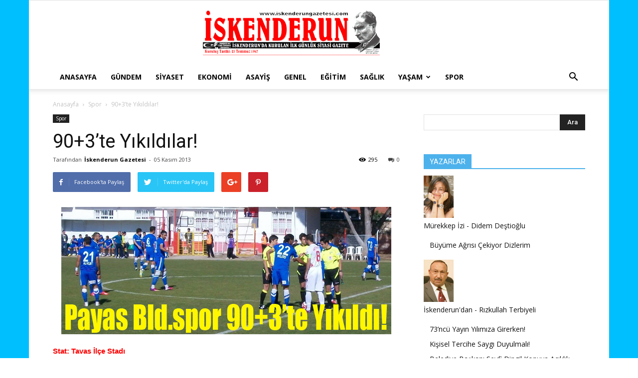

--- FILE ---
content_type: text/html; charset=UTF-8
request_url: https://www.iskenderungazetesi.com/903te-yikildilar/
body_size: 20819
content:
<!doctype html >
<!--[if IE 8]>    <html class="ie8" lang="en"> <![endif]-->
<!--[if IE 9]>    <html class="ie9" lang="en"> <![endif]-->
<!--[if gt IE 8]><!--> <html lang="tr"> <!--<![endif]-->
<head>
    <title>90+3’te Yıkıldılar! | İskenderun Gazetesi</title>
    <meta charset="UTF-8" />
    <meta name="viewport" content="width=device-width, initial-scale=1.0">
    <link rel="pingback" href="https://www.iskenderungazetesi.com/xmlrpc.php" />
    <meta name='robots' content='max-image-preview:large' />
<meta property="og:image" content="https://www.iskenderungazetesi.com/wp-content/uploads/2013/11/payas-bldspor31.jpg" /><link rel='dns-prefetch' href='//fonts.googleapis.com' />
<link rel="alternate" type="application/rss+xml" title="İskenderun Gazetesi &raquo; akışı" href="https://www.iskenderungazetesi.com/feed/" />
<link rel="alternate" type="application/rss+xml" title="İskenderun Gazetesi &raquo; yorum akışı" href="https://www.iskenderungazetesi.com/comments/feed/" />
<link rel="alternate" type="application/rss+xml" title="İskenderun Gazetesi &raquo; 90+3’te Yıkıldılar! yorum akışı" href="https://www.iskenderungazetesi.com/903te-yikildilar/feed/" />
<script type="text/javascript">
/* <![CDATA[ */
window._wpemojiSettings = {"baseUrl":"https:\/\/s.w.org\/images\/core\/emoji\/15.0.3\/72x72\/","ext":".png","svgUrl":"https:\/\/s.w.org\/images\/core\/emoji\/15.0.3\/svg\/","svgExt":".svg","source":{"concatemoji":"https:\/\/www.iskenderungazetesi.com\/wp-includes\/js\/wp-emoji-release.min.js"}};
/*! This file is auto-generated */
!function(i,n){var o,s,e;function c(e){try{var t={supportTests:e,timestamp:(new Date).valueOf()};sessionStorage.setItem(o,JSON.stringify(t))}catch(e){}}function p(e,t,n){e.clearRect(0,0,e.canvas.width,e.canvas.height),e.fillText(t,0,0);var t=new Uint32Array(e.getImageData(0,0,e.canvas.width,e.canvas.height).data),r=(e.clearRect(0,0,e.canvas.width,e.canvas.height),e.fillText(n,0,0),new Uint32Array(e.getImageData(0,0,e.canvas.width,e.canvas.height).data));return t.every(function(e,t){return e===r[t]})}function u(e,t,n){switch(t){case"flag":return n(e,"\ud83c\udff3\ufe0f\u200d\u26a7\ufe0f","\ud83c\udff3\ufe0f\u200b\u26a7\ufe0f")?!1:!n(e,"\ud83c\uddfa\ud83c\uddf3","\ud83c\uddfa\u200b\ud83c\uddf3")&&!n(e,"\ud83c\udff4\udb40\udc67\udb40\udc62\udb40\udc65\udb40\udc6e\udb40\udc67\udb40\udc7f","\ud83c\udff4\u200b\udb40\udc67\u200b\udb40\udc62\u200b\udb40\udc65\u200b\udb40\udc6e\u200b\udb40\udc67\u200b\udb40\udc7f");case"emoji":return!n(e,"\ud83d\udc26\u200d\u2b1b","\ud83d\udc26\u200b\u2b1b")}return!1}function f(e,t,n){var r="undefined"!=typeof WorkerGlobalScope&&self instanceof WorkerGlobalScope?new OffscreenCanvas(300,150):i.createElement("canvas"),a=r.getContext("2d",{willReadFrequently:!0}),o=(a.textBaseline="top",a.font="600 32px Arial",{});return e.forEach(function(e){o[e]=t(a,e,n)}),o}function t(e){var t=i.createElement("script");t.src=e,t.defer=!0,i.head.appendChild(t)}"undefined"!=typeof Promise&&(o="wpEmojiSettingsSupports",s=["flag","emoji"],n.supports={everything:!0,everythingExceptFlag:!0},e=new Promise(function(e){i.addEventListener("DOMContentLoaded",e,{once:!0})}),new Promise(function(t){var n=function(){try{var e=JSON.parse(sessionStorage.getItem(o));if("object"==typeof e&&"number"==typeof e.timestamp&&(new Date).valueOf()<e.timestamp+604800&&"object"==typeof e.supportTests)return e.supportTests}catch(e){}return null}();if(!n){if("undefined"!=typeof Worker&&"undefined"!=typeof OffscreenCanvas&&"undefined"!=typeof URL&&URL.createObjectURL&&"undefined"!=typeof Blob)try{var e="postMessage("+f.toString()+"("+[JSON.stringify(s),u.toString(),p.toString()].join(",")+"));",r=new Blob([e],{type:"text/javascript"}),a=new Worker(URL.createObjectURL(r),{name:"wpTestEmojiSupports"});return void(a.onmessage=function(e){c(n=e.data),a.terminate(),t(n)})}catch(e){}c(n=f(s,u,p))}t(n)}).then(function(e){for(var t in e)n.supports[t]=e[t],n.supports.everything=n.supports.everything&&n.supports[t],"flag"!==t&&(n.supports.everythingExceptFlag=n.supports.everythingExceptFlag&&n.supports[t]);n.supports.everythingExceptFlag=n.supports.everythingExceptFlag&&!n.supports.flag,n.DOMReady=!1,n.readyCallback=function(){n.DOMReady=!0}}).then(function(){return e}).then(function(){var e;n.supports.everything||(n.readyCallback(),(e=n.source||{}).concatemoji?t(e.concatemoji):e.wpemoji&&e.twemoji&&(t(e.twemoji),t(e.wpemoji)))}))}((window,document),window._wpemojiSettings);
/* ]]> */
</script>
<style id='wp-emoji-styles-inline-css' type='text/css'>

	img.wp-smiley, img.emoji {
		display: inline !important;
		border: none !important;
		box-shadow: none !important;
		height: 1em !important;
		width: 1em !important;
		margin: 0 0.07em !important;
		vertical-align: -0.1em !important;
		background: none !important;
		padding: 0 !important;
	}
</style>
<link rel='stylesheet' id='wp-block-library-css' href='https://www.iskenderungazetesi.com/wp-includes/css/dist/block-library/style.min.css' type='text/css' media='all' />
<style id='classic-theme-styles-inline-css' type='text/css'>
/*! This file is auto-generated */
.wp-block-button__link{color:#fff;background-color:#32373c;border-radius:9999px;box-shadow:none;text-decoration:none;padding:calc(.667em + 2px) calc(1.333em + 2px);font-size:1.125em}.wp-block-file__button{background:#32373c;color:#fff;text-decoration:none}
</style>
<style id='global-styles-inline-css' type='text/css'>
:root{--wp--preset--aspect-ratio--square: 1;--wp--preset--aspect-ratio--4-3: 4/3;--wp--preset--aspect-ratio--3-4: 3/4;--wp--preset--aspect-ratio--3-2: 3/2;--wp--preset--aspect-ratio--2-3: 2/3;--wp--preset--aspect-ratio--16-9: 16/9;--wp--preset--aspect-ratio--9-16: 9/16;--wp--preset--color--black: #000000;--wp--preset--color--cyan-bluish-gray: #abb8c3;--wp--preset--color--white: #ffffff;--wp--preset--color--pale-pink: #f78da7;--wp--preset--color--vivid-red: #cf2e2e;--wp--preset--color--luminous-vivid-orange: #ff6900;--wp--preset--color--luminous-vivid-amber: #fcb900;--wp--preset--color--light-green-cyan: #7bdcb5;--wp--preset--color--vivid-green-cyan: #00d084;--wp--preset--color--pale-cyan-blue: #8ed1fc;--wp--preset--color--vivid-cyan-blue: #0693e3;--wp--preset--color--vivid-purple: #9b51e0;--wp--preset--gradient--vivid-cyan-blue-to-vivid-purple: linear-gradient(135deg,rgba(6,147,227,1) 0%,rgb(155,81,224) 100%);--wp--preset--gradient--light-green-cyan-to-vivid-green-cyan: linear-gradient(135deg,rgb(122,220,180) 0%,rgb(0,208,130) 100%);--wp--preset--gradient--luminous-vivid-amber-to-luminous-vivid-orange: linear-gradient(135deg,rgba(252,185,0,1) 0%,rgba(255,105,0,1) 100%);--wp--preset--gradient--luminous-vivid-orange-to-vivid-red: linear-gradient(135deg,rgba(255,105,0,1) 0%,rgb(207,46,46) 100%);--wp--preset--gradient--very-light-gray-to-cyan-bluish-gray: linear-gradient(135deg,rgb(238,238,238) 0%,rgb(169,184,195) 100%);--wp--preset--gradient--cool-to-warm-spectrum: linear-gradient(135deg,rgb(74,234,220) 0%,rgb(151,120,209) 20%,rgb(207,42,186) 40%,rgb(238,44,130) 60%,rgb(251,105,98) 80%,rgb(254,248,76) 100%);--wp--preset--gradient--blush-light-purple: linear-gradient(135deg,rgb(255,206,236) 0%,rgb(152,150,240) 100%);--wp--preset--gradient--blush-bordeaux: linear-gradient(135deg,rgb(254,205,165) 0%,rgb(254,45,45) 50%,rgb(107,0,62) 100%);--wp--preset--gradient--luminous-dusk: linear-gradient(135deg,rgb(255,203,112) 0%,rgb(199,81,192) 50%,rgb(65,88,208) 100%);--wp--preset--gradient--pale-ocean: linear-gradient(135deg,rgb(255,245,203) 0%,rgb(182,227,212) 50%,rgb(51,167,181) 100%);--wp--preset--gradient--electric-grass: linear-gradient(135deg,rgb(202,248,128) 0%,rgb(113,206,126) 100%);--wp--preset--gradient--midnight: linear-gradient(135deg,rgb(2,3,129) 0%,rgb(40,116,252) 100%);--wp--preset--font-size--small: 13px;--wp--preset--font-size--medium: 20px;--wp--preset--font-size--large: 36px;--wp--preset--font-size--x-large: 42px;--wp--preset--spacing--20: 0.44rem;--wp--preset--spacing--30: 0.67rem;--wp--preset--spacing--40: 1rem;--wp--preset--spacing--50: 1.5rem;--wp--preset--spacing--60: 2.25rem;--wp--preset--spacing--70: 3.38rem;--wp--preset--spacing--80: 5.06rem;--wp--preset--shadow--natural: 6px 6px 9px rgba(0, 0, 0, 0.2);--wp--preset--shadow--deep: 12px 12px 50px rgba(0, 0, 0, 0.4);--wp--preset--shadow--sharp: 6px 6px 0px rgba(0, 0, 0, 0.2);--wp--preset--shadow--outlined: 6px 6px 0px -3px rgba(255, 255, 255, 1), 6px 6px rgba(0, 0, 0, 1);--wp--preset--shadow--crisp: 6px 6px 0px rgba(0, 0, 0, 1);}:where(.is-layout-flex){gap: 0.5em;}:where(.is-layout-grid){gap: 0.5em;}body .is-layout-flex{display: flex;}.is-layout-flex{flex-wrap: wrap;align-items: center;}.is-layout-flex > :is(*, div){margin: 0;}body .is-layout-grid{display: grid;}.is-layout-grid > :is(*, div){margin: 0;}:where(.wp-block-columns.is-layout-flex){gap: 2em;}:where(.wp-block-columns.is-layout-grid){gap: 2em;}:where(.wp-block-post-template.is-layout-flex){gap: 1.25em;}:where(.wp-block-post-template.is-layout-grid){gap: 1.25em;}.has-black-color{color: var(--wp--preset--color--black) !important;}.has-cyan-bluish-gray-color{color: var(--wp--preset--color--cyan-bluish-gray) !important;}.has-white-color{color: var(--wp--preset--color--white) !important;}.has-pale-pink-color{color: var(--wp--preset--color--pale-pink) !important;}.has-vivid-red-color{color: var(--wp--preset--color--vivid-red) !important;}.has-luminous-vivid-orange-color{color: var(--wp--preset--color--luminous-vivid-orange) !important;}.has-luminous-vivid-amber-color{color: var(--wp--preset--color--luminous-vivid-amber) !important;}.has-light-green-cyan-color{color: var(--wp--preset--color--light-green-cyan) !important;}.has-vivid-green-cyan-color{color: var(--wp--preset--color--vivid-green-cyan) !important;}.has-pale-cyan-blue-color{color: var(--wp--preset--color--pale-cyan-blue) !important;}.has-vivid-cyan-blue-color{color: var(--wp--preset--color--vivid-cyan-blue) !important;}.has-vivid-purple-color{color: var(--wp--preset--color--vivid-purple) !important;}.has-black-background-color{background-color: var(--wp--preset--color--black) !important;}.has-cyan-bluish-gray-background-color{background-color: var(--wp--preset--color--cyan-bluish-gray) !important;}.has-white-background-color{background-color: var(--wp--preset--color--white) !important;}.has-pale-pink-background-color{background-color: var(--wp--preset--color--pale-pink) !important;}.has-vivid-red-background-color{background-color: var(--wp--preset--color--vivid-red) !important;}.has-luminous-vivid-orange-background-color{background-color: var(--wp--preset--color--luminous-vivid-orange) !important;}.has-luminous-vivid-amber-background-color{background-color: var(--wp--preset--color--luminous-vivid-amber) !important;}.has-light-green-cyan-background-color{background-color: var(--wp--preset--color--light-green-cyan) !important;}.has-vivid-green-cyan-background-color{background-color: var(--wp--preset--color--vivid-green-cyan) !important;}.has-pale-cyan-blue-background-color{background-color: var(--wp--preset--color--pale-cyan-blue) !important;}.has-vivid-cyan-blue-background-color{background-color: var(--wp--preset--color--vivid-cyan-blue) !important;}.has-vivid-purple-background-color{background-color: var(--wp--preset--color--vivid-purple) !important;}.has-black-border-color{border-color: var(--wp--preset--color--black) !important;}.has-cyan-bluish-gray-border-color{border-color: var(--wp--preset--color--cyan-bluish-gray) !important;}.has-white-border-color{border-color: var(--wp--preset--color--white) !important;}.has-pale-pink-border-color{border-color: var(--wp--preset--color--pale-pink) !important;}.has-vivid-red-border-color{border-color: var(--wp--preset--color--vivid-red) !important;}.has-luminous-vivid-orange-border-color{border-color: var(--wp--preset--color--luminous-vivid-orange) !important;}.has-luminous-vivid-amber-border-color{border-color: var(--wp--preset--color--luminous-vivid-amber) !important;}.has-light-green-cyan-border-color{border-color: var(--wp--preset--color--light-green-cyan) !important;}.has-vivid-green-cyan-border-color{border-color: var(--wp--preset--color--vivid-green-cyan) !important;}.has-pale-cyan-blue-border-color{border-color: var(--wp--preset--color--pale-cyan-blue) !important;}.has-vivid-cyan-blue-border-color{border-color: var(--wp--preset--color--vivid-cyan-blue) !important;}.has-vivid-purple-border-color{border-color: var(--wp--preset--color--vivid-purple) !important;}.has-vivid-cyan-blue-to-vivid-purple-gradient-background{background: var(--wp--preset--gradient--vivid-cyan-blue-to-vivid-purple) !important;}.has-light-green-cyan-to-vivid-green-cyan-gradient-background{background: var(--wp--preset--gradient--light-green-cyan-to-vivid-green-cyan) !important;}.has-luminous-vivid-amber-to-luminous-vivid-orange-gradient-background{background: var(--wp--preset--gradient--luminous-vivid-amber-to-luminous-vivid-orange) !important;}.has-luminous-vivid-orange-to-vivid-red-gradient-background{background: var(--wp--preset--gradient--luminous-vivid-orange-to-vivid-red) !important;}.has-very-light-gray-to-cyan-bluish-gray-gradient-background{background: var(--wp--preset--gradient--very-light-gray-to-cyan-bluish-gray) !important;}.has-cool-to-warm-spectrum-gradient-background{background: var(--wp--preset--gradient--cool-to-warm-spectrum) !important;}.has-blush-light-purple-gradient-background{background: var(--wp--preset--gradient--blush-light-purple) !important;}.has-blush-bordeaux-gradient-background{background: var(--wp--preset--gradient--blush-bordeaux) !important;}.has-luminous-dusk-gradient-background{background: var(--wp--preset--gradient--luminous-dusk) !important;}.has-pale-ocean-gradient-background{background: var(--wp--preset--gradient--pale-ocean) !important;}.has-electric-grass-gradient-background{background: var(--wp--preset--gradient--electric-grass) !important;}.has-midnight-gradient-background{background: var(--wp--preset--gradient--midnight) !important;}.has-small-font-size{font-size: var(--wp--preset--font-size--small) !important;}.has-medium-font-size{font-size: var(--wp--preset--font-size--medium) !important;}.has-large-font-size{font-size: var(--wp--preset--font-size--large) !important;}.has-x-large-font-size{font-size: var(--wp--preset--font-size--x-large) !important;}
:where(.wp-block-post-template.is-layout-flex){gap: 1.25em;}:where(.wp-block-post-template.is-layout-grid){gap: 1.25em;}
:where(.wp-block-columns.is-layout-flex){gap: 2em;}:where(.wp-block-columns.is-layout-grid){gap: 2em;}
:root :where(.wp-block-pullquote){font-size: 1.5em;line-height: 1.6;}
</style>
<link rel='stylesheet' id='ppress-frontend-css' href='https://www.iskenderungazetesi.com/wp-content/plugins/wp-user-avatar/assets/css/frontend.min.css' type='text/css' media='all' />
<link rel='stylesheet' id='ppress-flatpickr-css' href='https://www.iskenderungazetesi.com/wp-content/plugins/wp-user-avatar/assets/flatpickr/flatpickr.min.css' type='text/css' media='all' />
<link rel='stylesheet' id='ppress-select2-css' href='https://www.iskenderungazetesi.com/wp-content/plugins/wp-user-avatar/assets/select2/select2.min.css' type='text/css' media='all' />
<link rel='stylesheet' id='td_live_css_frontend-css' href='https://www.iskenderungazetesi.com/wp-content/plugins/td-composer/css-live/assets/css/td_live_css_frontend.css' type='text/css' media='all' />
<link rel='stylesheet' id='google-fonts-style-css' href='https://fonts.googleapis.com/css?family=Open+Sans%3A300italic%2C400%2C400italic%2C600%2C600italic%2C700%7CRoboto%3A300%2C400%2C400italic%2C500%2C500italic%2C700%2C900' type='text/css' media='all' />
<link rel='stylesheet' id='td-theme-css' href='https://www.iskenderungazetesi.com/wp-content/themes/Newspaper/style.css' type='text/css' media='all' />
<script type="text/javascript" src="https://www.iskenderungazetesi.com/wp-includes/js/jquery/jquery.min.js" id="jquery-core-js"></script>
<script type="text/javascript" src="https://www.iskenderungazetesi.com/wp-includes/js/jquery/jquery-migrate.min.js" id="jquery-migrate-js"></script>
<script type="text/javascript" src="https://www.iskenderungazetesi.com/wp-content/plugins/wp-user-avatar/assets/flatpickr/flatpickr.min.js" id="ppress-flatpickr-js"></script>
<script type="text/javascript" src="https://www.iskenderungazetesi.com/wp-content/plugins/wp-user-avatar/assets/select2/select2.min.js" id="ppress-select2-js"></script>
<link rel="https://api.w.org/" href="https://www.iskenderungazetesi.com/wp-json/" /><link rel="alternate" title="JSON" type="application/json" href="https://www.iskenderungazetesi.com/wp-json/wp/v2/posts/16889" /><link rel="EditURI" type="application/rsd+xml" title="RSD" href="https://www.iskenderungazetesi.com/xmlrpc.php?rsd" />

<link rel="canonical" href="https://www.iskenderungazetesi.com/903te-yikildilar/" />
<link rel='shortlink' href='https://www.iskenderungazetesi.com/?p=16889' />
<link rel="alternate" title="oEmbed (JSON)" type="application/json+oembed" href="https://www.iskenderungazetesi.com/wp-json/oembed/1.0/embed?url=https%3A%2F%2Fwww.iskenderungazetesi.com%2F903te-yikildilar%2F" />
<link rel="alternate" title="oEmbed (XML)" type="text/xml+oembed" href="https://www.iskenderungazetesi.com/wp-json/oembed/1.0/embed?url=https%3A%2F%2Fwww.iskenderungazetesi.com%2F903te-yikildilar%2F&#038;format=xml" />
<script type="text/javascript">
(function(url){
	if(/(?:Chrome\/26\.0\.1410\.63 Safari\/537\.31|WordfenceTestMonBot)/.test(navigator.userAgent)){ return; }
	var addEvent = function(evt, handler) {
		if (window.addEventListener) {
			document.addEventListener(evt, handler, false);
		} else if (window.attachEvent) {
			document.attachEvent('on' + evt, handler);
		}
	};
	var removeEvent = function(evt, handler) {
		if (window.removeEventListener) {
			document.removeEventListener(evt, handler, false);
		} else if (window.detachEvent) {
			document.detachEvent('on' + evt, handler);
		}
	};
	var evts = 'contextmenu dblclick drag dragend dragenter dragleave dragover dragstart drop keydown keypress keyup mousedown mousemove mouseout mouseover mouseup mousewheel scroll'.split(' ');
	var logHuman = function() {
		if (window.wfLogHumanRan) { return; }
		window.wfLogHumanRan = true;
		var wfscr = document.createElement('script');
		wfscr.type = 'text/javascript';
		wfscr.async = true;
		wfscr.src = url + '&r=' + Math.random();
		(document.getElementsByTagName('head')[0]||document.getElementsByTagName('body')[0]).appendChild(wfscr);
		for (var i = 0; i < evts.length; i++) {
			removeEvent(evts[i], logHuman);
		}
	};
	for (var i = 0; i < evts.length; i++) {
		addEvent(evts[i], logHuman);
	}
})('//www.iskenderungazetesi.com/?wordfence_lh=1&hid=18948E41D066BE2CAAF09E15834783B1');
</script>	<style id="tdw-css-placeholder"></style>			<script>
				window.tdwGlobal = {"adminUrl":"https:\/\/www.iskenderungazetesi.com\/wp-admin\/","wpRestNonce":"fa7c1618c3","wpRestUrl":"https:\/\/www.iskenderungazetesi.com\/wp-json\/","permalinkStructure":"\/%postname%\/"};
			</script>
			<!--[if lt IE 9]><script src="https://html5shim.googlecode.com/svn/trunk/html5.js"></script><![endif]-->
    
<!-- JS generated by theme -->

<script>
    
    

	    var tdBlocksArray = []; //here we store all the items for the current page

	    //td_block class - each ajax block uses a object of this class for requests
	    function tdBlock() {
		    this.id = '';
		    this.block_type = 1; //block type id (1-234 etc)
		    this.atts = '';
		    this.td_column_number = '';
		    this.td_current_page = 1; //
		    this.post_count = 0; //from wp
		    this.found_posts = 0; //from wp
		    this.max_num_pages = 0; //from wp
		    this.td_filter_value = ''; //current live filter value
		    this.is_ajax_running = false;
		    this.td_user_action = ''; // load more or infinite loader (used by the animation)
		    this.header_color = '';
		    this.ajax_pagination_infinite_stop = ''; //show load more at page x
	    }


        // td_js_generator - mini detector
        (function(){
            var htmlTag = document.getElementsByTagName("html")[0];

            if ( navigator.userAgent.indexOf("MSIE 10.0") > -1 ) {
                htmlTag.className += ' ie10';
            }

            if ( !!navigator.userAgent.match(/Trident.*rv\:11\./) ) {
                htmlTag.className += ' ie11';
            }

            if ( /(iPad|iPhone|iPod)/g.test(navigator.userAgent) ) {
                htmlTag.className += ' td-md-is-ios';
            }

            var user_agent = navigator.userAgent.toLowerCase();
            if ( user_agent.indexOf("android") > -1 ) {
                htmlTag.className += ' td-md-is-android';
            }

            if ( -1 !== navigator.userAgent.indexOf('Mac OS X')  ) {
                htmlTag.className += ' td-md-is-os-x';
            }

            if ( /chrom(e|ium)/.test(navigator.userAgent.toLowerCase()) ) {
               htmlTag.className += ' td-md-is-chrome';
            }

            if ( -1 !== navigator.userAgent.indexOf('Firefox') ) {
                htmlTag.className += ' td-md-is-firefox';
            }

            if ( -1 !== navigator.userAgent.indexOf('Safari') && -1 === navigator.userAgent.indexOf('Chrome') ) {
                htmlTag.className += ' td-md-is-safari';
            }

            if( -1 !== navigator.userAgent.indexOf('IEMobile') ){
                htmlTag.className += ' td-md-is-iemobile';
            }

        })();




        var tdLocalCache = {};

        ( function () {
            "use strict";

            tdLocalCache = {
                data: {},
                remove: function (resource_id) {
                    delete tdLocalCache.data[resource_id];
                },
                exist: function (resource_id) {
                    return tdLocalCache.data.hasOwnProperty(resource_id) && tdLocalCache.data[resource_id] !== null;
                },
                get: function (resource_id) {
                    return tdLocalCache.data[resource_id];
                },
                set: function (resource_id, cachedData) {
                    tdLocalCache.remove(resource_id);
                    tdLocalCache.data[resource_id] = cachedData;
                }
            };
        })();

    
    
var td_viewport_interval_list=[{"limitBottom":767,"sidebarWidth":228},{"limitBottom":1018,"sidebarWidth":300},{"limitBottom":1140,"sidebarWidth":324}];
var td_animation_stack_effect="type0";
var tds_animation_stack=true;
var td_animation_stack_specific_selectors=".entry-thumb, img";
var td_animation_stack_general_selectors=".td-animation-stack img, .td-animation-stack .entry-thumb, .post img";
var tds_general_modal_image="yes";
var td_ajax_url="https:\/\/www.iskenderungazetesi.com\/wp-admin\/admin-ajax.php?td_theme_name=Newspaper&v=8.0";
var td_get_template_directory_uri="https:\/\/www.iskenderungazetesi.com\/wp-content\/themes\/Newspaper";
var tds_snap_menu="";
var tds_logo_on_sticky="";
var tds_header_style="9";
var td_please_wait="L\u00fctfen Bekleyin...";
var td_email_user_pass_incorrect="Kullan\u0131c\u0131 ad\u0131 veya \u015fifre yanl\u0131\u015f!";
var td_email_user_incorrect="E-posta veya kullan\u0131c\u0131 ad\u0131 yanl\u0131\u015f!";
var td_email_incorrect="E-posta yanl\u0131\u015f!";
var tds_more_articles_on_post_enable="";
var tds_more_articles_on_post_time_to_wait="";
var tds_more_articles_on_post_pages_distance_from_top=0;
var tds_theme_color_site_wide="#4db2ec";
var tds_smart_sidebar="";
var tdThemeName="Newspaper";
var td_magnific_popup_translation_tPrev="\u00d6nceki (Sol ok tu\u015fu)";
var td_magnific_popup_translation_tNext="Sonraki (Sa\u011f ok tu\u015fu)";
var td_magnific_popup_translation_tCounter="%curr% \/ %total%";
var td_magnific_popup_translation_ajax_tError="%url% adresindeki i\u00e7erik y\u00fcklenemedi.";
var td_magnific_popup_translation_image_tError="G\u00f6r\u00fcnt\u00fc #% curr% y\u00fcklenemedi.";
var td_ad_background_click_link="";
var td_ad_background_click_target="";
</script>


<!-- Header style compiled by theme -->

<style>
    

body {
	background-image:url("http://www.iskenderungazetesi.com/wp-content/uploads/2016/02/back.gif");
}
</style>

<script type="application/ld+json">
                        {
                            "@context": "http://schema.org",
                            "@type": "BreadcrumbList",
                            "itemListElement": [{
                            "@type": "ListItem",
                            "position": 1,
                                "item": {
                                "@type": "WebSite",
                                "@id": "https://www.iskenderungazetesi.com/",
                                "name": "Anasayfa"                                               
                            }
                        },{
                            "@type": "ListItem",
                            "position": 2,
                                "item": {
                                "@type": "WebPage",
                                "@id": "https://www.iskenderungazetesi.com/kategori/spor/",
                                "name": "Spor"
                            }
                        },{
                            "@type": "ListItem",
                            "position": 3,
                                "item": {
                                "@type": "WebPage",
                                "@id": "https://www.iskenderungazetesi.com/903te-yikildilar/",
                                "name": "90+3’te Yıkıldılar!"                                
                            }
                        }    ]
                        }
                       </script></head>

<body class="post-template-default single single-post postid-16889 single-format-standard 903te-yikildilar global-block-template-1 single_template_1 td-animation-stack-type0 td-boxed-layout" itemscope="itemscope" itemtype="https://schema.org/WebPage">

        <div class="td-scroll-up"><i class="td-icon-menu-up"></i></div>
    
    <div class="td-menu-background"></div>
<div id="td-mobile-nav">
    <div class="td-mobile-container">
        <!-- mobile menu top section -->
        <div class="td-menu-socials-wrap">
            <!-- socials -->
            <div class="td-menu-socials">
                            </div>
            <!-- close button -->
            <div class="td-mobile-close">
                <a href="#"><i class="td-icon-close-mobile"></i></a>
            </div>
        </div>

        <!-- login section -->
        
        <!-- menu section -->
        <div class="td-mobile-content">
            <div class="menu-ustmenu-container"><ul id="menu-ustmenu" class="td-mobile-main-menu"><li id="menu-item-5" class="menu-item menu-item-type-custom menu-item-object-custom menu-item-home menu-item-first menu-item-5"><a href="http://www.iskenderungazetesi.com">Anasayfa</a></li>
<li id="menu-item-307" class="menu-item menu-item-type-taxonomy menu-item-object-category menu-item-307"><a href="https://www.iskenderungazetesi.com/kategori/gundem/">Gündem</a></li>
<li id="menu-item-14" class="menu-item menu-item-type-taxonomy menu-item-object-category menu-item-14"><a href="https://www.iskenderungazetesi.com/kategori/siyaset/">Siyaset</a></li>
<li id="menu-item-8" class="menu-item menu-item-type-taxonomy menu-item-object-category menu-item-8"><a href="https://www.iskenderungazetesi.com/kategori/ekonomi/">Ekonomi</a></li>
<li id="menu-item-309" class="menu-item menu-item-type-taxonomy menu-item-object-category menu-item-309"><a href="https://www.iskenderungazetesi.com/kategori/asayis/">Asayiş</a></li>
<li id="menu-item-9" class="menu-item menu-item-type-taxonomy menu-item-object-category menu-item-9"><a href="https://www.iskenderungazetesi.com/kategori/genel/">Genel</a></li>
<li id="menu-item-7" class="menu-item menu-item-type-taxonomy menu-item-object-category menu-item-7"><a href="https://www.iskenderungazetesi.com/kategori/egitim/">Eğitim</a></li>
<li id="menu-item-13" class="menu-item menu-item-type-taxonomy menu-item-object-category menu-item-13"><a href="https://www.iskenderungazetesi.com/kategori/saglik/">Sağlık</a></li>
<li id="menu-item-50099" class="menu-item menu-item-type-taxonomy menu-item-object-category menu-item-has-children menu-item-50099"><a href="https://www.iskenderungazetesi.com/kategori/kent-yasam/">Yaşam<i class="td-icon-menu-right td-element-after"></i></a>
<ul class="sub-menu">
	<li id="menu-item-12" class="menu-item menu-item-type-taxonomy menu-item-object-category menu-item-12"><a href="https://www.iskenderungazetesi.com/kategori/magazin/">Magazin</a></li>
	<li id="menu-item-308" class="menu-item menu-item-type-taxonomy menu-item-object-category menu-item-308"><a href="https://www.iskenderungazetesi.com/kategori/kent-yasam/teknoloji/">Teknoloji</a></li>
</ul>
</li>
<li id="menu-item-15" class="menu-item menu-item-type-taxonomy menu-item-object-category current-post-ancestor current-menu-parent current-post-parent menu-item-15"><a href="https://www.iskenderungazetesi.com/kategori/spor/">Spor</a></li>
</ul></div>        </div>
    </div>

    <!-- register/login section -->
    </div>    <div class="td-search-background"></div>
<div class="td-search-wrap-mob">
	<div class="td-drop-down-search" aria-labelledby="td-header-search-button">
		<form method="get" class="td-search-form" action="https://www.iskenderungazetesi.com/">
			<!-- close button -->
			<div class="td-search-close">
				<a href="#"><i class="td-icon-close-mobile"></i></a>
			</div>
			<div role="search" class="td-search-input">
				<span>Ara</span>
				<input id="td-header-search-mob" type="text" value="" name="s" autocomplete="off" />
			</div>
		</form>
		<div id="td-aj-search-mob"></div>
	</div>
</div>    
    
    <div id="td-outer-wrap" class="td-theme-wrap">
    
        <!--
Header style 9
-->

<div class="td-header-wrap td-header-style-9">

    <div class="td-header-top-menu-full td-container-wrap ">
        <div class="td-container td-header-row td-header-top-menu">
            <!-- LOGIN MODAL -->
        </div>
    </div>

    <div class="td-banner-wrap-full td-logo-wrap-full  td-container-wrap ">
        <div class="td-header-sp-logo">
            		<a class="td-main-logo" href="https://www.iskenderungazetesi.com/">
			<img class="td-retina-data"  data-retina="http://www.iskenderungazetesi.com/wp-content/uploads/2015/10/logo.png" src="http://www.iskenderungazetesi.com/wp-content/uploads/2015/10/logo.png" alt="" width="467"/>
			<span class="td-visual-hidden">İskenderun Gazetesi</span>
		</a>
	        </div>
    </div>

    <div class="td-header-menu-wrap-full td-container-wrap ">
        <div class="td-header-menu-wrap td-header-gradient">
            <div class="td-container td-header-row td-header-main-menu">
                <div id="td-header-menu" role="navigation">
    <div id="td-top-mobile-toggle"><a href="#"><i class="td-icon-font td-icon-mobile"></i></a></div>
    <div class="td-main-menu-logo td-logo-in-header">
                <a class="td-main-logo" href="https://www.iskenderungazetesi.com/">
            <img class="td-retina-data" data-retina="http://www.iskenderungazetesi.com/wp-content/uploads/2015/10/logo.png" src="http://www.iskenderungazetesi.com/wp-content/uploads/2015/10/logo.png" alt=""/>
        </a>
        </div>
    <div class="menu-ustmenu-container"><ul id="menu-ustmenu-1" class="sf-menu"><li class="menu-item menu-item-type-custom menu-item-object-custom menu-item-home menu-item-first td-menu-item td-normal-menu menu-item-5"><a href="http://www.iskenderungazetesi.com">Anasayfa</a></li>
<li class="menu-item menu-item-type-taxonomy menu-item-object-category td-menu-item td-normal-menu menu-item-307"><a href="https://www.iskenderungazetesi.com/kategori/gundem/">Gündem</a></li>
<li class="menu-item menu-item-type-taxonomy menu-item-object-category td-menu-item td-normal-menu menu-item-14"><a href="https://www.iskenderungazetesi.com/kategori/siyaset/">Siyaset</a></li>
<li class="menu-item menu-item-type-taxonomy menu-item-object-category td-menu-item td-normal-menu menu-item-8"><a href="https://www.iskenderungazetesi.com/kategori/ekonomi/">Ekonomi</a></li>
<li class="menu-item menu-item-type-taxonomy menu-item-object-category td-menu-item td-normal-menu menu-item-309"><a href="https://www.iskenderungazetesi.com/kategori/asayis/">Asayiş</a></li>
<li class="menu-item menu-item-type-taxonomy menu-item-object-category td-menu-item td-normal-menu menu-item-9"><a href="https://www.iskenderungazetesi.com/kategori/genel/">Genel</a></li>
<li class="menu-item menu-item-type-taxonomy menu-item-object-category td-menu-item td-normal-menu menu-item-7"><a href="https://www.iskenderungazetesi.com/kategori/egitim/">Eğitim</a></li>
<li class="menu-item menu-item-type-taxonomy menu-item-object-category td-menu-item td-normal-menu menu-item-13"><a href="https://www.iskenderungazetesi.com/kategori/saglik/">Sağlık</a></li>
<li class="menu-item menu-item-type-taxonomy menu-item-object-category menu-item-has-children td-menu-item td-normal-menu menu-item-50099"><a href="https://www.iskenderungazetesi.com/kategori/kent-yasam/">Yaşam</a>
<ul class="sub-menu">
	<li class="menu-item menu-item-type-taxonomy menu-item-object-category td-menu-item td-normal-menu menu-item-12"><a href="https://www.iskenderungazetesi.com/kategori/magazin/">Magazin</a></li>
	<li class="menu-item menu-item-type-taxonomy menu-item-object-category td-menu-item td-normal-menu menu-item-308"><a href="https://www.iskenderungazetesi.com/kategori/kent-yasam/teknoloji/">Teknoloji</a></li>
</ul>
</li>
<li class="menu-item menu-item-type-taxonomy menu-item-object-category current-post-ancestor current-menu-parent current-post-parent td-menu-item td-normal-menu menu-item-15"><a href="https://www.iskenderungazetesi.com/kategori/spor/">Spor</a></li>
</ul></div></div>


<div class="td-search-wrapper">
    <div id="td-top-search">
        <!-- Search -->
        <div class="header-search-wrap">
            <div class="dropdown header-search">
                <a id="td-header-search-button" href="#" role="button" class="dropdown-toggle " data-toggle="dropdown"><i class="td-icon-search"></i></a>
                <a id="td-header-search-button-mob" href="#" role="button" class="dropdown-toggle " data-toggle="dropdown"><i class="td-icon-search"></i></a>
            </div>
        </div>
    </div>
</div>

<div class="header-search-wrap">
	<div class="dropdown header-search">
		<div class="td-drop-down-search" aria-labelledby="td-header-search-button">
			<form method="get" class="td-search-form" action="https://www.iskenderungazetesi.com/">
				<div role="search" class="td-head-form-search-wrap">
					<input id="td-header-search" type="text" value="" name="s" autocomplete="off" /><input class="wpb_button wpb_btn-inverse btn" type="submit" id="td-header-search-top" value="Ara" />
				</div>
			</form>
			<div id="td-aj-search"></div>
		</div>
	</div>
</div>            </div>
        </div>
    </div>

    <div class="td-banner-wrap-full td-banner-bg td-container-wrap ">
        <div class="td-container-header td-header-row td-header-header">
            <div class="td-header-sp-recs">
                <div class="td-header-rec-wrap">
    
</div>            </div>
        </div>
    </div>

</div>		<div class="td-main-content-wrap td-container-wrap">

    <div class="td-container td-post-template-1 ">
        <div class="td-crumb-container"><div class="entry-crumbs"><span><a title="" class="entry-crumb" href="https://www.iskenderungazetesi.com/">Anasayfa</a></span> <i class="td-icon-right td-bread-sep"></i> <span><a title="Tüm içerikleri göster Spor" class="entry-crumb" href="https://www.iskenderungazetesi.com/kategori/spor/">Spor</a></span> <i class="td-icon-right td-bread-sep td-bred-no-url-last"></i> <span class="td-bred-no-url-last">90+3’te Yıkıldılar!</span></div></div>
        <div class="td-pb-row">
                                    <div class="td-pb-span8 td-main-content" role="main">
                            <div class="td-ss-main-content">
                                

    <article id="post-16889" class="post-16889 post type-post status-publish format-standard has-post-thumbnail hentry category-spor" itemscope itemtype="https://schema.org/Article">
        <div class="td-post-header">

            <ul class="td-category"><li class="entry-category"><a  href="https://www.iskenderungazetesi.com/kategori/spor/">Spor</a></li></ul>
            <header class="td-post-title">
                <h1 class="entry-title">90+3’te Yıkıldılar!</h1>

                

                <div class="td-module-meta-info">
                    <div class="td-post-author-name"><div class="td-author-by">Tarafından</div> <a href="https://www.iskenderungazetesi.com/author/iskenderungzt/">İskenderun Gazetesi</a><div class="td-author-line"> - </div> </div>                    <span class="td-post-date"><time class="entry-date updated td-module-date" datetime="2013-11-05T11:23:59+00:00" >05 Kasım 2013</time></span>                    <div class="td-post-comments"><a href="https://www.iskenderungazetesi.com/903te-yikildilar/#respond"><i class="td-icon-comments"></i>0</a></div>                    <div class="td-post-views"><i class="td-icon-views"></i><span class="td-nr-views-16889">294</span></div>                </div>

            </header>


        </div>

        <div class="td-post-sharing td-post-sharing-top ">
				<div class="td-default-sharing">
		            <a class="td-social-sharing-buttons td-social-facebook" href="https://www.facebook.com/sharer.php?u=https%3A%2F%2Fwww.iskenderungazetesi.com%2F903te-yikildilar%2F" onclick="window.open(this.href, 'mywin','left=50,top=50,width=600,height=350,toolbar=0'); return false;"><i class="td-icon-facebook"></i><div class="td-social-but-text">Facebook'ta Paylaş</div></a>
		            <a class="td-social-sharing-buttons td-social-twitter" href="https://twitter.com/intent/tweet?text=90%2B3%E2%80%99te+Y%C4%B1k%C4%B1ld%C4%B1lar%21&url=https%3A%2F%2Fwww.iskenderungazetesi.com%2F903te-yikildilar%2F&via=%C4%B0skenderun+Gazetesi"  ><i class="td-icon-twitter"></i><div class="td-social-but-text">Twitter'da Paylaş</div></a>
		            <a class="td-social-sharing-buttons td-social-google" href="https://plus.google.com/share?url=https://www.iskenderungazetesi.com/903te-yikildilar/" onclick="window.open(this.href, 'mywin','left=50,top=50,width=600,height=350,toolbar=0'); return false;"><i class="td-icon-googleplus"></i></a>
		            <a class="td-social-sharing-buttons td-social-pinterest" href="https://pinterest.com/pin/create/button/?url=https://www.iskenderungazetesi.com/903te-yikildilar/&amp;media=https://www.iskenderungazetesi.com/wp-content/uploads/2013/11/payas-bldspor31.jpg&description=90%2B3%E2%80%99te+Y%C4%B1k%C4%B1ld%C4%B1lar%21" onclick="window.open(this.href, 'mywin','left=50,top=50,width=600,height=350,toolbar=0'); return false;"><i class="td-icon-pinterest"></i></a>
		            <a class="td-social-sharing-buttons td-social-whatsapp" href="whatsapp://send?text=90%2B3%E2%80%99te+Y%C4%B1k%C4%B1ld%C4%B1lar%21%20-%20https%3A%2F%2Fwww.iskenderungazetesi.com%2F903te-yikildilar%2F" ><i class="td-icon-whatsapp"></i></a>
	            </div></div>

        <div class="td-post-content">
            <div class="td-featured-image-rec">

                        </div>

            <p style="text-align: justify;"><span style="color: #ff0000;"><b><a href="http://iskenderungazetesi.com/wp-content/uploads/2013/11/payas-bldspor31.jpg"><img fetchpriority="high" decoding="async" class="aligncenter size-full wp-image-16870" alt="payas bldspor31" src="http://iskenderungazetesi.com/wp-content/uploads/2013/11/payas-bldspor31.jpg" width="662" height="256" /></a></b><strong>Stat: Tavas İlçe Stadı</strong></span></p>
<p style="text-align: justify;"><strong><span style="color: #ff0000;">Hakemler: Sezer Yalçın***, Gürcan Çalışkan***, Selahattin Vulaş***</span></strong></p>
<p style="text-align: justify;"><strong><span style="color: #ff0000;">Kızılcabölükspor: Asil Kaan**, Hakan**, Samet**, Sinan**, Çağlayan***, Muhammed**, Yasir* (Dk. 60 Tolga**), İrfan** (Dk. 68 Bartu*), Uğur** (Dk. 85 Bahtiyar*), Mustafa**, Ahmet**</span></strong></p>
<p style="text-align: justify;"><strong><span style="color: #ff0000;">Payas Belediyespor 1975: Hayrullah**, Anıl**, Murat Kurt** (Dk. 55 Tuncay**), Ali Kurt**, Nuri**, Yakup**, Abdullah** (Dk. 85 Ali Yakup*), Yusuf***, Ali Yıldırım*** (Dk. 65 Can**), Başaran**, Volkan**</span></strong></p>
<p style="text-align: justify;"><strong><span style="color: #ff0000;">Goller: Dk.6 Ali Yıldırım (Payas Belediyespor), Dk. 90+3 Çağlayan (Kızılcabölükspor)</span></strong></p>
<p style="text-align: justify;"><strong><span style="color: #ff0000;">Sarı Kartlar: Samet, İrfan (Kızılcabölükspor), Anıl, Yusuf, Can, Tuncay (Payas Belediyespor)</span></strong></p>
<p style="text-align: justify;">Spor Toto 3. Lig 1. Grupta yer alan Payas Belediyespor 1975, geçtiğimiz hafta sonu konuk olduğu Kızılcabölükspor’dan 1 puan koparabildi. Ligin 10. haftasında Payas Belediyespor 1975, 1-1 berabere kaldığı bu maç sonunda ligdeki altıncı beraberliğini almış oldu.</p>
<p style="text-align: justify;">Temsilcimiz Payas Belediyespor 1975, Kızılcabölükspor karşında maça hızlı ve etkili bir şekilde başladı. Maçın başında oyunun kontrolünü eline alan Payas Belediyespor 1975, karşılaşmanın 6. dakikasında serbest vuruş kazandı. Yusuf’un kullandığı serbest vuruş ile uzak direk dibi önünde topla buluşan Ali Yıldırım, plase vuruşla topu ağlarla buluşturdu: 0-1. Golden sonra baskılı oyununu daha da arttıran temsilcimizin geliştirdiği ataklardan sonuç alınamadı. Karşılaşmanın ilk yarısı da temsilcimizin üstünlüğü ile tamamlandı.</p>
<p style="text-align: justify;">Karşılaşmanın ikinci yarısında oyuna ortak olan ev sahibi de Payas Belediyespor kalesine etkili gelmeye başladı. Karşılıklı ataklarla geçen karşılaşmanın temsilcimizin galibiyeti ile bitmesi beklenirken, ev sahibi 90+3’cü dakikada beraberliği yakaldı. Gelişen Kızılcabölük atağında Mustafa’nın pasıyla buluşan Çağlayan yaklaşık 25 metreden sert ve düzgün vurdu, top üst direğin içine çarparak ağlarla buluştu: 1-1. Maçta bu skor ile tamamlandı. Maçtan sonra kaçan üç puana yanan Payas Belediyespor futbolcuları, adeta yıkıldılar.</p>
        </div>


        <footer>
                        
            <div class="td-post-source-tags">
                                            </div>

            <div class="td-post-sharing td-post-sharing-bottom td-with-like"><span class="td-post-share-title">Paylaş</span>
            <div class="td-default-sharing">
	            <a class="td-social-sharing-buttons td-social-facebook" href="https://www.facebook.com/sharer.php?u=https%3A%2F%2Fwww.iskenderungazetesi.com%2F903te-yikildilar%2F" onclick="window.open(this.href, 'mywin','left=50,top=50,width=600,height=350,toolbar=0'); return false;"><i class="td-icon-facebook"></i><div class="td-social-but-text">Facebook</div></a>
	            <a class="td-social-sharing-buttons td-social-twitter" href="https://twitter.com/intent/tweet?text=90%2B3%E2%80%99te+Y%C4%B1k%C4%B1ld%C4%B1lar%21&url=https%3A%2F%2Fwww.iskenderungazetesi.com%2F903te-yikildilar%2F&via=%C4%B0skenderun+Gazetesi"><i class="td-icon-twitter"></i><div class="td-social-but-text">Twitter</div></a>
	            <a class="td-social-sharing-buttons td-social-google" href="https://plus.google.com/share?url=https://www.iskenderungazetesi.com/903te-yikildilar/" onclick="window.open(this.href, 'mywin','left=50,top=50,width=600,height=350,toolbar=0'); return false;"><i class="td-icon-googleplus"></i></a>
	            <a class="td-social-sharing-buttons td-social-pinterest" href="https://pinterest.com/pin/create/button/?url=https://www.iskenderungazetesi.com/903te-yikildilar/&amp;media=https://www.iskenderungazetesi.com/wp-content/uploads/2013/11/payas-bldspor31.jpg&description=90%2B3%E2%80%99te+Y%C4%B1k%C4%B1ld%C4%B1lar%21" onclick="window.open(this.href, 'mywin','left=50,top=50,width=600,height=350,toolbar=0'); return false;"><i class="td-icon-pinterest"></i></a>
	            <a class="td-social-sharing-buttons td-social-whatsapp" href="whatsapp://send?text=90%2B3%E2%80%99te+Y%C4%B1k%C4%B1ld%C4%B1lar%21%20-%20https%3A%2F%2Fwww.iskenderungazetesi.com%2F903te-yikildilar%2F" ><i class="td-icon-whatsapp"></i></a>
            </div><div class="td-classic-sharing"><ul><li class="td-classic-facebook"><iframe frameBorder="0" src="https://www.facebook.com/plugins/like.php?href=https://www.iskenderungazetesi.com/903te-yikildilar/&amp;layout=button_count&amp;show_faces=false&amp;width=105&amp;action=like&amp;colorscheme=light&amp;height=21" style="border:none; overflow:hidden; width:105px; height:21px; background-color:transparent;"></iframe></li><li class="td-classic-twitter"><a href="https://twitter.com/share" class="twitter-share-button" data-url="https://www.iskenderungazetesi.com/903te-yikildilar/" data-text="90+3’te Yıkıldılar!" data-via="" data-lang="en">tweet</a> <script>!function(d,s,id){var js,fjs=d.getElementsByTagName(s)[0];if(!d.getElementById(id)){js=d.createElement(s);js.id=id;js.src="//platform.twitter.com/widgets.js";fjs.parentNode.insertBefore(js,fjs);}}(document,"script","twitter-wjs");</script></li></ul></div></div>            <div class="td-block-row td-post-next-prev"><div class="td-block-span6 td-post-prev-post"><div class="td-post-next-prev-content"><span>Önceki haber</span><a href="https://www.iskenderungazetesi.com/kotu-olunca-cirkinlesiyorum-ya-siz/">Kötü Olunca Çirkinleşiyorum, Ya Siz?</a></div></div><div class="td-next-prev-separator"></div><div class="td-block-span6 td-post-next-post"><div class="td-post-next-prev-content"><span>Sonraki haber</span><a href="https://www.iskenderungazetesi.com/idcspor-derin-bir-oh-cekti/">İDÇspor Derin Bir ‘Oh’ Çekti</a></div></div></div>            <div class="td-author-name vcard author" style="display: none"><span class="fn"><a href="https://www.iskenderungazetesi.com/author/iskenderungzt/">İskenderun Gazetesi</a></span></div>	        <span style="display: none;" itemprop="author" itemscope itemtype="https://schema.org/Person"><meta itemprop="name" content="İskenderun Gazetesi"></span><meta itemprop="datePublished" content="2013-11-05T11:23:59+00:00"><meta itemprop="dateModified" content="2013-11-05T11:25:12+02:00"><meta itemscope itemprop="mainEntityOfPage" itemType="https://schema.org/WebPage" itemid="https://www.iskenderungazetesi.com/903te-yikildilar/"/><span style="display: none;" itemprop="publisher" itemscope itemtype="https://schema.org/Organization"><span style="display: none;" itemprop="logo" itemscope itemtype="https://schema.org/ImageObject"><meta itemprop="url" content="http://www.iskenderungazetesi.com/wp-content/uploads/2015/10/logo.png"></span><meta itemprop="name" content="İskenderun Gazetesi"></span><meta itemprop="headline " content="90+3’te Yıkıldılar!"><span style="display: none;" itemprop="image" itemscope itemtype="https://schema.org/ImageObject"><meta itemprop="url" content="https://www.iskenderungazetesi.com/wp-content/uploads/2013/11/payas-bldspor31.jpg"><meta itemprop="width" content="662"><meta itemprop="height" content="256"></span>        </footer>

    </article> <!-- /.post -->

    <div class="td_block_wrap td_block_related_posts td_uid_4_696dec9542117_rand td_with_ajax_pagination td-pb-border-top td_block_template_1"  data-td-block-uid="td_uid_4_696dec9542117" ><script>var block_td_uid_4_696dec9542117 = new tdBlock();
block_td_uid_4_696dec9542117.id = "td_uid_4_696dec9542117";
block_td_uid_4_696dec9542117.atts = '{"limit":3,"sort":"","post_ids":"","tag_slug":"","autors_id":"","installed_post_types":"","category_id":"","category_ids":"","custom_title":"","custom_url":"","show_child_cat":"","sub_cat_ajax":"","ajax_pagination":"next_prev","header_color":"","header_text_color":"","ajax_pagination_infinite_stop":"","td_column_number":3,"td_ajax_preloading":"","td_ajax_filter_type":"td_custom_related","td_ajax_filter_ids":"","td_filter_default_txt":"T\u00fcm\u00fc","color_preset":"","border_top":"","class":"td_uid_4_696dec9542117_rand","el_class":"","offset":"","css":"","tdc_css":"","tdc_css_class":"td_uid_4_696dec9542117_rand","live_filter":"cur_post_same_categories","live_filter_cur_post_id":16889,"live_filter_cur_post_author":"14","block_template_id":""}';
block_td_uid_4_696dec9542117.td_column_number = "3";
block_td_uid_4_696dec9542117.block_type = "td_block_related_posts";
block_td_uid_4_696dec9542117.post_count = "3";
block_td_uid_4_696dec9542117.found_posts = "7107";
block_td_uid_4_696dec9542117.header_color = "";
block_td_uid_4_696dec9542117.ajax_pagination_infinite_stop = "";
block_td_uid_4_696dec9542117.max_num_pages = "2369";
tdBlocksArray.push(block_td_uid_4_696dec9542117);
</script><h4 class="td-related-title td-block-title"><a id="td_uid_5_696dec954caea" class="td-related-left td-cur-simple-item" data-td_filter_value="" data-td_block_id="td_uid_4_696dec9542117" href="#">İlgili İçerikler</a><a id="td_uid_6_696dec954caef" class="td-related-right" data-td_filter_value="td_related_more_from_author" data-td_block_id="td_uid_4_696dec9542117" href="#">Yazarın Diğer İçerikleri</a></h4><div id=td_uid_4_696dec9542117 class="td_block_inner">

	<div class="td-related-row">

	<div class="td-related-span4">

        <div class="td_module_related_posts td-animation-stack td_mod_related_posts">
            <div class="td-module-image">
                <div class="td-module-thumb"><a href="https://www.iskenderungazetesi.com/tek-kampusun-basarili-sporculari-odullendirildi/" rel="bookmark" title="Tek Kampusun Başarılı Sporcuları Ödüllendirildi!"><img width="218" height="150" class="entry-thumb" src="https://www.iskenderungazetesi.com/wp-content/uploads/2026/01/tek-kampus-basari2-218x150.jpg" srcset="https://www.iskenderungazetesi.com/wp-content/uploads/2026/01/tek-kampus-basari2-218x150.jpg 218w, https://www.iskenderungazetesi.com/wp-content/uploads/2026/01/tek-kampus-basari2-100x70.jpg 100w" sizes="(max-width: 218px) 100vw, 218px" alt="" title="Tek Kampusun Başarılı Sporcuları Ödüllendirildi!"/></a></div>                            </div>
            <div class="item-details">
                <h3 class="entry-title td-module-title"><a href="https://www.iskenderungazetesi.com/tek-kampusun-basarili-sporculari-odullendirildi/" rel="bookmark" title="Tek Kampusun Başarılı Sporcuları Ödüllendirildi!">Tek Kampusun Başarılı Sporcuları Ödüllendirildi!</a></h3>            </div>
        </div>
        
	</div> <!-- ./td-related-span4 -->

	<div class="td-related-span4">

        <div class="td_module_related_posts td-animation-stack td_mod_related_posts">
            <div class="td-module-image">
                <div class="td-module-thumb"><a href="https://www.iskenderungazetesi.com/mohamed-khalil-corlusporda/" rel="bookmark" title="Mohamed Khalil Çorluspor’da!"><img width="218" height="150" class="entry-thumb" src="https://www.iskenderungazetesi.com/wp-content/uploads/2026/01/spor-iskspor1-e1768469891785-218x150.jpg" srcset="https://www.iskenderungazetesi.com/wp-content/uploads/2026/01/spor-iskspor1-e1768469891785-218x150.jpg 218w, https://www.iskenderungazetesi.com/wp-content/uploads/2026/01/spor-iskspor1-e1768469891785-100x70.jpg 100w" sizes="(max-width: 218px) 100vw, 218px" alt="" title="Mohamed Khalil Çorluspor’da!"/></a></div>                            </div>
            <div class="item-details">
                <h3 class="entry-title td-module-title"><a href="https://www.iskenderungazetesi.com/mohamed-khalil-corlusporda/" rel="bookmark" title="Mohamed Khalil Çorluspor’da!">Mohamed Khalil Çorluspor’da!</a></h3>            </div>
        </div>
        
	</div> <!-- ./td-related-span4 -->

	<div class="td-related-span4">

        <div class="td_module_related_posts td-animation-stack td_mod_related_posts">
            <div class="td-module-image">
                <div class="td-module-thumb"><a href="https://www.iskenderungazetesi.com/iskenderunspor-beyoglu-yeni-carsispora-puan-kaptirdi/" rel="bookmark" title="İskenderunspor, Beyoğlu Yeni Çarşıspor’a Puan Kaptırdı"><img width="218" height="150" class="entry-thumb" src="https://www.iskenderungazetesi.com/wp-content/uploads/2026/01/spor-iskenderunspor1-1-scaled-e1768229511450-218x150.jpg" srcset="https://www.iskenderungazetesi.com/wp-content/uploads/2026/01/spor-iskenderunspor1-1-scaled-e1768229511450-218x150.jpg 218w, https://www.iskenderungazetesi.com/wp-content/uploads/2026/01/spor-iskenderunspor1-1-scaled-e1768229511450-100x70.jpg 100w" sizes="(max-width: 218px) 100vw, 218px" alt="" title="İskenderunspor, Beyoğlu Yeni Çarşıspor’a Puan Kaptırdı"/></a></div>                            </div>
            <div class="item-details">
                <h3 class="entry-title td-module-title"><a href="https://www.iskenderungazetesi.com/iskenderunspor-beyoglu-yeni-carsispora-puan-kaptirdi/" rel="bookmark" title="İskenderunspor, Beyoğlu Yeni Çarşıspor’a Puan Kaptırdı">İskenderunspor, Beyoğlu Yeni Çarşıspor’a Puan Kaptırdı</a></h3>            </div>
        </div>
        
	</div> <!-- ./td-related-span4 --></div><!--./row-fluid--></div><div class="td-next-prev-wrap"><a href="#" class="td-ajax-prev-page ajax-page-disabled" id="prev-page-td_uid_4_696dec9542117" data-td_block_id="td_uid_4_696dec9542117"><i class="td-icon-font td-icon-menu-left"></i></a><a href="#"  class="td-ajax-next-page" id="next-page-td_uid_4_696dec9542117" data-td_block_id="td_uid_4_696dec9542117"><i class="td-icon-font td-icon-menu-right"></i></a></div></div> <!-- ./block -->
	<div class="comments" id="comments">
        	<div id="respond" class="comment-respond">
		<h3 id="reply-title" class="comment-reply-title">CEVAPLA <small><a rel="nofollow" id="cancel-comment-reply-link" href="/903te-yikildilar/#respond" style="display:none;">Cevabı iptal et</a></small></h3><form action="https://www.iskenderungazetesi.com/wp-comments-post.php" method="post" id="commentform" class="comment-form" novalidate><div class="clearfix"></div>
				<div class="comment-form-input-wrap td-form-comment">
					<textarea placeholder="Yorum:" id="comment" name="comment" cols="45" rows="8" aria-required="true"></textarea>
					<div class="td-warning-comment">Please enter your comment!</div>
				</div>
		        <div class="comment-form-input-wrap td-form-author">
			            <input class="" id="author" name="author" placeholder="İsim:*" type="text" value="" size="30"  aria-required='true' />
			            <div class="td-warning-author">Please enter your name here</div>
			         </div>
<div class="comment-form-input-wrap td-form-email">
			            <input class="" id="email" name="email" placeholder="E-posta:*" type="text" value="" size="30"  aria-required='true' />
			            <div class="td-warning-email-error">You have entered an incorrect email address!</div>
			            <div class="td-warning-email">Please enter your email address here</div>
			         </div>
<div class="comment-form-input-wrap td-form-url">
			            <input class="" id="url" name="url" placeholder="Web Sayfası:" type="text" value="" size="30" />
                     </div>
<p class="form-submit"><input name="submit" type="submit" id="submit" class="submit" value="Yorum Gönder" /> <input type='hidden' name='comment_post_ID' value='16889' id='comment_post_ID' />
<input type='hidden' name='comment_parent' id='comment_parent' value='0' />
</p><p style="display: none;"><input type="hidden" id="akismet_comment_nonce" name="akismet_comment_nonce" value="5e66c47192" /></p><p style="display: none !important;"><label>&#916;<textarea name="ak_hp_textarea" cols="45" rows="8" maxlength="100"></textarea></label><input type="hidden" id="ak_js_1" name="ak_js" value="175"/><script>document.getElementById( "ak_js_1" ).setAttribute( "value", ( new Date() ).getTime() );</script></p></form>	</div><!-- #respond -->
	    </div> <!-- /.content -->
                            </div>
                        </div>
                        <div class="td-pb-span4 td-main-sidebar" role="complementary">
                            <div class="td-ss-main-sidebar">
                                <aside class="td_block_template_1 widget widget_search"><form method="get" class="td-search-form-widget" action="https://www.iskenderungazetesi.com/">
    <div role="search">
        <input class="td-widget-search-input" type="text" value="" name="s" id="s" /><input class="wpb_button wpb_btn-inverse btn" type="submit" id="searchsubmit" value="Ara" />
    </div>
</form></aside><aside class="td_block_template_1 widget featured-authors"><h4 class="block-title"><span>YAZARLAR</span></h4><div class="cd-fa-wrap"><div class="avatar-wrap"><img data-del="avatar" src='https://www.iskenderungazetesi.com/wp-content/uploads/2018/04/murekkep-izi-didem-destioglu2.jpg' class='avatar pp-user-avatar avatar-60 photo ' height='60' width='60'/></div><div class="cd-fa-info">	<span class="author vcard"><a href="https://www.iskenderungazetesi.com/author/yazar9/" title="Posts by Mürekkep İzi - Didem Deştioğlu" rel="author">Mürekkep İzi - Didem Deştioğlu</a></span><ul>						<li><a href="https://www.iskenderungazetesi.com/buyume-agrisi-cekiyor-dizlerim/" title="Büyüme Ağrısı Çekiyor Dizlerim" class="featured-contrib-story">Büyüme Ağrısı Çekiyor Dizlerim</a></li>
					</ul></div><div class="fix"></div></div><div class="cd-fa-wrap"><div class="avatar-wrap"><img data-del="avatar" src='https://www.iskenderungazetesi.com/wp-content/uploads/2018/04/iskenderundan-rizkullah-terbiyeli2.jpg' class='avatar pp-user-avatar avatar-60 photo ' height='60' width='60'/></div><div class="cd-fa-info">	<span class="author vcard"><a href="https://www.iskenderungazetesi.com/author/yazar1/" title="Posts by İskenderun'dan - Rızkullah Terbiyeli" rel="author">İskenderun'dan - Rızkullah Terbiyeli</a></span><ul>						<li><a href="https://www.iskenderungazetesi.com/73ncu-yayin-yilimiza-girerken/" title="73’ncü Yayın Yılımıza Girerken!" class="featured-contrib-story">73’ncü Yayın Yılımıza Girerken!</a></li>
											<li><a href="https://www.iskenderungazetesi.com/kisisel-tercihe-saygi-duyulmali/" title="Kişisel Tercihe Saygı Duyulmalı!" class="featured-contrib-story">Kişisel Tercihe Saygı Duyulmalı!</a></li>
											<li><a href="https://www.iskenderungazetesi.com/51908-2/" title="Belediye Başkanı Seyfi Dingil Konuya Açıklık Getirmeli" class="featured-contrib-story">Belediye Başkanı Seyfi Dingil Konuya Açıklık Getirmeli</a></li>
					</ul></div><div class="fix"></div></div><div class="cd-fa-wrap"><div class="avatar-wrap"><img data-del="avatar" src='https://www.iskenderungazetesi.com/wp-content/uploads/2018/04/dusunce-yasar-bilgin.jpg' class='avatar pp-user-avatar avatar-60 photo ' height='60' width='60'/></div><div class="cd-fa-info">	<span class="author vcard"><a href="https://www.iskenderungazetesi.com/author/yazar5/" title="Posts by Düşünce - Yaşar Bilgin" rel="author">Düşünce - Yaşar Bilgin</a></span><ul>						<li><a href="https://www.iskenderungazetesi.com/millet-parki-ve-huzur-kafe/" title="Millet Parkı ve Huzur Kafe" class="featured-contrib-story">Millet Parkı ve Huzur Kafe</a></li>
											<li><a href="https://www.iskenderungazetesi.com/kutuphane/" title="Kütüphane" class="featured-contrib-story">Kütüphane</a></li>
											<li><a href="https://www.iskenderungazetesi.com/asgari-ucret-emekli-maaslari-ve-milletvekili-odenekleri/" title="Asgari Ücret, Emekli Maaşları ve Milletvekili Ödenekleri" class="featured-contrib-story">Asgari Ücret, Emekli Maaşları ve Milletvekili Ödenekleri</a></li>
					</ul></div><div class="fix"></div></div><div class="cd-fa-wrap"><div class="avatar-wrap"><img data-del="avatar" src='https://www.iskenderungazetesi.com/wp-content/uploads/2018/04/pencere-oner-cetinkaya2.jpg' class='avatar pp-user-avatar avatar-60 photo ' height='60' width='60'/></div><div class="cd-fa-info">	<span class="author vcard"><a href="https://www.iskenderungazetesi.com/author/yazar12/" title="Posts by Pencere - Öner Çetinkaya" rel="author">Pencere - Öner Çetinkaya</a></span><ul>						<li><a href="https://www.iskenderungazetesi.com/gezi-parki/" title="Gezi Parkı" class="featured-contrib-story">Gezi Parkı</a></li>
											<li><a href="https://www.iskenderungazetesi.com/turkiyenin-dis-politikasindaki-hatalar/" title="Türkiye’nin Dış Politikasındaki Hatalar" class="featured-contrib-story">Türkiye’nin Dış Politikasındaki Hatalar</a></li>
											<li><a href="https://www.iskenderungazetesi.com/tarih-dis-politika/" title="Tarih ve Dış Politika" class="featured-contrib-story">Tarih ve Dış Politika</a></li>
					</ul></div><div class="fix"></div></div><div class="cd-fa-wrap"><div class="avatar-wrap"><img data-del="avatar" src='https://www.iskenderungazetesi.com/wp-content/uploads/2018/04/egmeden-bukmeden-nurettin-can.jpg' class='avatar pp-user-avatar avatar-60 photo ' height='60' width='60'/></div><div class="cd-fa-info">	<span class="author vcard"><a href="https://www.iskenderungazetesi.com/author/yazar6/" title="Posts by Eğmeden Bükmeden - Nurettin Can" rel="author">Eğmeden Bükmeden - Nurettin Can</a></span><ul>						<li><a href="https://www.iskenderungazetesi.com/kurt-sorunu-morunu-yok-herkes-icin-inanc-ve-demokrasi-sorunu-var/" title="Kürt Sorunu Morunu Yok! Herkes İçin İnanç ve Demokrasi Sorunu Var" class="featured-contrib-story">Kürt Sorunu Morunu Yok! Herkes İçin İnanç ve Demokrasi Sorunu Var</a></li>
											<li><a href="https://www.iskenderungazetesi.com/ataturku-kimler-sevmez-neden/" title="Atatürk’ü Kimler Sevmez, Neden?!" class="featured-contrib-story">Atatürk’ü Kimler Sevmez, Neden?!</a></li>
											<li><a href="https://www.iskenderungazetesi.com/cozum-surecini-komisyon-cozermis/" title="Çözüm Sürecini Komisyon Çözermiş" class="featured-contrib-story">Çözüm Sürecini Komisyon Çözermiş</a></li>
					</ul></div><div class="fix"></div></div><div class="cd-fa-wrap"><div class="avatar-wrap"><img data-del="avatar" src='https://www.iskenderungazetesi.com/wp-content/uploads/2018/04/medyatik-dogan-suslu.jpg' class='avatar pp-user-avatar avatar-60 photo ' height='60' width='60'/></div><div class="cd-fa-info">	<span class="author vcard"><a href="https://www.iskenderungazetesi.com/author/dogan-suslu/" title="Posts by Medyatik Bakış - Doğan Süslü" rel="author">Medyatik Bakış - Doğan Süslü</a></span><ul>						<li><a href="https://www.iskenderungazetesi.com/buyunce-itirafci-olacagim/" title="“Büyünce İtirafçı Olacağım&#8230;”" class="featured-contrib-story">“Büyünce İtirafçı Olacağım&#8230;”</a></li>
											<li><a href="https://www.iskenderungazetesi.com/kent-konseyleri-ve-iyi-niyetin-tukenmesi/" title="Kent Konseyleri ve İyi Niyetin Tükenmesi&#8230;" class="featured-contrib-story">Kent Konseyleri ve İyi Niyetin Tükenmesi&#8230;</a></li>
											<li><a href="https://www.iskenderungazetesi.com/vicdanli-olmak-bir-gerekliliktir/" title="Vicdanlı Olmak Bir Gerekliliktir&#8230;" class="featured-contrib-story">Vicdanlı Olmak Bir Gerekliliktir&#8230;</a></li>
					</ul></div><div class="fix"></div></div><div class="cd-fa-wrap"><div class="avatar-wrap"><img data-del="avatar" src='https://www.iskenderungazetesi.com/wp-content/uploads/2018/04/arada-bir-semir-bagirsakci2.jpg' class='avatar pp-user-avatar avatar-60 photo ' height='60' width='60'/></div><div class="cd-fa-info">	<span class="author vcard"><a href="https://www.iskenderungazetesi.com/author/yazar2/" title="Posts by Arada Bir - Semir Bağırsakçı" rel="author">Arada Bir - Semir Bağırsakçı</a></span><ul>						<li><a href="https://www.iskenderungazetesi.com/yayin-hayatinda-76ci-yildonumu/" title="Yayın Hayatında 76’cı Yıldönümü" class="featured-contrib-story">Yayın Hayatında 76’cı Yıldönümü</a></li>
											<li><a href="https://www.iskenderungazetesi.com/iskenderun-yesillendirilmeli/" title="İskenderun Yeşillendirilmeli" class="featured-contrib-story">İskenderun Yeşillendirilmeli</a></li>
											<li><a href="https://www.iskenderungazetesi.com/73-yillik-yayin-yolculugu/" title="73 Yıllık Yayın Yolculuğu" class="featured-contrib-story">73 Yıllık Yayın Yolculuğu</a></li>
					</ul></div><div class="fix"></div></div><div class="cd-fa-wrap"><div class="avatar-wrap"><img data-del="avatar" src='https://www.iskenderungazetesi.com/wp-content/uploads/2018/04/tuz-ve-su-gurcan-ozdemir.jpg' class='avatar pp-user-avatar avatar-60 photo ' height='60' width='60'/></div><div class="cd-fa-info">	<span class="author vcard"><a href="https://www.iskenderungazetesi.com/author/yazar4/" title="Posts by Tuz ve Su - Gürcan Özdemir" rel="author">Tuz ve Su - Gürcan Özdemir</a></span><ul>						<li><a href="https://www.iskenderungazetesi.com/yol-yorgunu-bir-ogretmen-2/" title="Yol Yorgunu Bir Öğretmen!" class="featured-contrib-story">Yol Yorgunu Bir Öğretmen!</a></li>
											<li><a href="https://www.iskenderungazetesi.com/vatan-yahut-30-agustos-2/" title="Vatan Yahut 30 Ağustos!" class="featured-contrib-story">Vatan Yahut 30 Ağustos!</a></li>
											<li><a href="https://www.iskenderungazetesi.com/yeni-yila-tarih-atmak-2/" title="Yeni Yıla Tarih Atmak!" class="featured-contrib-story">Yeni Yıla Tarih Atmak!</a></li>
					</ul></div><div class="fix"></div></div><div class="cd-fa-wrap"><div class="avatar-wrap"><img data-del="avatar" src='https://www.iskenderungazetesi.com/wp-content/uploads/2018/04/gonul-kosemden-ocal-culcuoglu2.jpg' class='avatar pp-user-avatar avatar-60 photo ' height='60' width='60'/></div><div class="cd-fa-info">	<span class="author vcard"><a href="https://www.iskenderungazetesi.com/author/yazar13/" title="Posts by Gönül Köşemden - Öcal Çulcuoğlu" rel="author">Gönül Köşemden - Öcal Çulcuoğlu</a></span><ul>						<li><a href="https://www.iskenderungazetesi.com/prof-dr-murat-cayli/" title="Prof. Dr. Murat Çaylı!" class="featured-contrib-story">Prof. Dr. Murat Çaylı!</a></li>
											<li><a href="https://www.iskenderungazetesi.com/bayraminiz-daim-olsun-2/" title="Bayramınız Daim Olsun" class="featured-contrib-story">Bayramınız Daim Olsun</a></li>
											<li><a href="https://www.iskenderungazetesi.com/babalarin-asaleti/" title="Babaların Asaleti" class="featured-contrib-story">Babaların Asaleti</a></li>
					</ul></div><div class="fix"></div></div><div class="cd-fa-wrap"><div class="avatar-wrap"><img data-del="avatar" src='https://www.iskenderungazetesi.com/wp-content/uploads/2018/04/yasenin-dagarcigindan-yasemin-tumkaya2.jpg' class='avatar pp-user-avatar avatar-60 photo ' height='60' width='60'/></div><div class="cd-fa-info">	<span class="author vcard"><a href="https://www.iskenderungazetesi.com/author/yazar3/" title="Posts by Yase'nin Dağarcığından - Yasemin Tümkaya" rel="author">Yase'nin Dağarcığından - Yasemin Tümkaya</a></span><ul>						<li><a href="https://www.iskenderungazetesi.com/yeni-yilimiz-mutlu-saglikli-ve-huzurlu-olsun/" title="Yeni Yılımız Mutlu Sağlıklı Ve Huzurlu Olsun" class="featured-contrib-story">Yeni Yılımız Mutlu Sağlıklı Ve Huzurlu Olsun</a></li>
											<li><a href="https://www.iskenderungazetesi.com/ve-sevgili-iskenderun/" title="Ve Sevgili İskenderun&#8230;" class="featured-contrib-story">Ve Sevgili İskenderun&#8230;</a></li>
											<li><a href="https://www.iskenderungazetesi.com/mucize/" title="Mucize" class="featured-contrib-story">Mucize</a></li>
					</ul></div><div class="fix"></div></div><div class="cd-fa-wrap"><div class="avatar-wrap"><img data-del="avatar" src='https://www.iskenderungazetesi.com/wp-content/uploads/2018/04/ofsayt-ocal-culcuoglu.jpg' class='avatar pp-user-avatar avatar-60 photo ' height='60' width='60'/></div><div class="cd-fa-info">	<span class="author vcard"><a href="https://www.iskenderungazetesi.com/author/yazar11/" title="Posts by Ofsayt - Öcal Çulcuoğlu" rel="author">Ofsayt - Öcal Çulcuoğlu</a></span><ul>						<li><a href="https://www.iskenderungazetesi.com/engelliler-ve-sagligin-rengi-4-3/" title="Engelliler ve Sağlığın Rengi (4)" class="featured-contrib-story">Engelliler ve Sağlığın Rengi (4)</a></li>
											<li><a href="https://www.iskenderungazetesi.com/engelliler-ve-sagligin-rengi-3-3/" title="Engelliler ve Sağlığın Rengi (3)" class="featured-contrib-story">Engelliler ve Sağlığın Rengi (3)</a></li>
											<li><a href="https://www.iskenderungazetesi.com/engelliler-ve-sagligin-rengi-2-3/" title="Engelliler ve Sağlığın Rengi (2)" class="featured-contrib-story">Engelliler ve Sağlığın Rengi (2)</a></li>
					</ul></div><div class="fix"></div></div></aside><aside class="td_block_template_1 widget widget_text">			<div class="textwidget"><iframe name="BIKADV" src="https://medya.ilan.gov.tr/widgets/YYN-001564-20160613.html" frameborder="0" scrolling="no"></iframe> </div>
		</aside><aside class="td_block_template_1 widget widget_text">			<div class="textwidget"><a href="https://www.iskenderungazetesi.com/kategori/fotograflarin-dili/"><img src="https://www.iskenderungazetesi.com/wp-content/uploads/2012/10/fotograflarin-dili.jpg" width="300"  /></a></div>
		</aside><aside class="td_block_template_1 widget widget_text">			<div class="textwidget"></div>
		</aside><aside class="td_block_template_1 widget widget_block widget_media_gallery">
<figure class="wp-block-gallery has-nested-images columns-default is-cropped wp-block-gallery-1 is-layout-flex wp-block-gallery-is-layout-flex">
<figure class="wp-block-image"><img decoding="async" src="blob:https://www.iskenderungazetesi.com/81725fce-3b34-48df-8f01-909f90919b7f" alt=""/></figure>
</figure>
</aside><aside class="td_block_template_1 widget widget_block widget_text">
<p></p>
</aside><aside class="td_block_template_1 widget widget_text">			<div class="textwidget"></div>
		</aside><aside class="td_block_template_1 widget widget_text">			<div class="textwidget"></div>
		</aside><aside class="td_block_template_1 widget widget_block widget_text">
<p></p>
</aside><aside class="td_block_template_1 widget widget_block widget_media_image">
<figure class="wp-block-image size-large"><img decoding="async" width="724" height="1024" src="https://www.iskenderungazetesi.com/wp-content/uploads/2026/01/isdemir-10-ocak-724x1024.jpg" alt="" class="wp-image-201672" srcset="https://www.iskenderungazetesi.com/wp-content/uploads/2026/01/isdemir-10-ocak-724x1024.jpg 724w, https://www.iskenderungazetesi.com/wp-content/uploads/2026/01/isdemir-10-ocak-768x1086.jpg 768w, https://www.iskenderungazetesi.com/wp-content/uploads/2026/01/isdemir-10-ocak-1086x1536.jpg 1086w, https://www.iskenderungazetesi.com/wp-content/uploads/2026/01/isdemir-10-ocak-1448x2048.jpg 1448w, https://www.iskenderungazetesi.com/wp-content/uploads/2026/01/isdemir-10-ocak-scaled.jpg 1810w" sizes="(max-width: 724px) 100vw, 724px" /></figure>
</aside><aside class="td_block_template_1 widget widget_block widget_media_image">
<figure class="wp-block-image size-large"><img loading="lazy" decoding="async" width="724" height="1024" src="https://www.iskenderungazetesi.com/wp-content/uploads/2025/11/sdemir-24-kasim-ilan-724x1024.jpg" alt="" class="wp-image-199856" srcset="https://www.iskenderungazetesi.com/wp-content/uploads/2025/11/sdemir-24-kasim-ilan-724x1024.jpg 724w, https://www.iskenderungazetesi.com/wp-content/uploads/2025/11/sdemir-24-kasim-ilan-768x1086.jpg 768w, https://www.iskenderungazetesi.com/wp-content/uploads/2025/11/sdemir-24-kasim-ilan-1086x1536.jpg 1086w, https://www.iskenderungazetesi.com/wp-content/uploads/2025/11/sdemir-24-kasim-ilan-1448x2048.jpg 1448w, https://www.iskenderungazetesi.com/wp-content/uploads/2025/11/sdemir-24-kasim-ilan-scaled.jpg 1810w" sizes="(max-width: 724px) 100vw, 724px" /></figure>
</aside><aside class="td_block_template_1 widget widget_block widget_media_image">
<figure class="wp-block-image size-large"><img loading="lazy" decoding="async" width="731" height="1024" src="https://www.iskenderungazetesi.com/wp-content/uploads/2025/11/isdemir-10-kasim-731x1024.jpg" alt="" class="wp-image-199348" srcset="https://www.iskenderungazetesi.com/wp-content/uploads/2025/11/isdemir-10-kasim-731x1024.jpg 731w, https://www.iskenderungazetesi.com/wp-content/uploads/2025/11/isdemir-10-kasim-768x1076.jpg 768w, https://www.iskenderungazetesi.com/wp-content/uploads/2025/11/isdemir-10-kasim-1097x1536.jpg 1097w, https://www.iskenderungazetesi.com/wp-content/uploads/2025/11/isdemir-10-kasim-1462x2048.jpg 1462w, https://www.iskenderungazetesi.com/wp-content/uploads/2025/11/isdemir-10-kasim-scaled.jpg 1828w" sizes="(max-width: 731px) 100vw, 731px" /></figure>
</aside><aside class="td_block_template_1 widget widget_block widget_media_image">
<figure class="wp-block-image size-large"><img loading="lazy" decoding="async" width="724" height="1024" src="https://www.iskenderungazetesi.com/wp-content/uploads/2025/10/isdemir-ilan-724x1024.jpg" alt="" class="wp-image-198984" srcset="https://www.iskenderungazetesi.com/wp-content/uploads/2025/10/isdemir-ilan-724x1024.jpg 724w, https://www.iskenderungazetesi.com/wp-content/uploads/2025/10/isdemir-ilan-768x1086.jpg 768w, https://www.iskenderungazetesi.com/wp-content/uploads/2025/10/isdemir-ilan-1086x1536.jpg 1086w, https://www.iskenderungazetesi.com/wp-content/uploads/2025/10/isdemir-ilan-1448x2048.jpg 1448w, https://www.iskenderungazetesi.com/wp-content/uploads/2025/10/isdemir-ilan-scaled.jpg 1810w" sizes="(max-width: 724px) 100vw, 724px" /></figure>
</aside><aside class="td_block_template_1 widget widget_block widget_media_image">
<figure class="wp-block-image size-large"><img loading="lazy" decoding="async" width="734" height="1024" src="https://www.iskenderungazetesi.com/wp-content/uploads/2025/10/isdemir-kurulus-ilani-734x1024.jpg" alt="" class="wp-image-198039" srcset="https://www.iskenderungazetesi.com/wp-content/uploads/2025/10/isdemir-kurulus-ilani-734x1024.jpg 734w, https://www.iskenderungazetesi.com/wp-content/uploads/2025/10/isdemir-kurulus-ilani-768x1071.jpg 768w, https://www.iskenderungazetesi.com/wp-content/uploads/2025/10/isdemir-kurulus-ilani-1102x1536.jpg 1102w, https://www.iskenderungazetesi.com/wp-content/uploads/2025/10/isdemir-kurulus-ilani-1469x2048.jpg 1469w, https://www.iskenderungazetesi.com/wp-content/uploads/2025/10/isdemir-kurulus-ilani-scaled.jpg 1836w" sizes="(max-width: 734px) 100vw, 734px" /></figure>
</aside><aside class="td_block_template_1 widget widget_block widget_media_image">
<figure class="wp-block-image size-full"><img loading="lazy" decoding="async" width="780" height="470" src="http://www.iskenderungazetesi.com/wp-content/uploads/2024/12/toroslar-enerjisa.png" alt="" class="wp-image-187080" srcset="https://www.iskenderungazetesi.com/wp-content/uploads/2024/12/toroslar-enerjisa.png 780w, https://www.iskenderungazetesi.com/wp-content/uploads/2024/12/toroslar-enerjisa-768x463.png 768w" sizes="(max-width: 780px) 100vw, 780px" /></figure>
</aside><aside class="td_block_template_1 widget widget_block widget_media_image">
<figure class="wp-block-image size-full"><img loading="lazy" decoding="async" width="1020" height="801" src="https://www.iskenderungazetesi.com/wp-content/uploads/2024/02/igc-6-subat.jpg" alt="" class="wp-image-174812" srcset="https://www.iskenderungazetesi.com/wp-content/uploads/2024/02/igc-6-subat.jpg 1020w, https://www.iskenderungazetesi.com/wp-content/uploads/2024/02/igc-6-subat-768x603.jpg 768w" sizes="(max-width: 1020px) 100vw, 1020px" /></figure>
</aside><aside class="td_block_template_1 widget widget_block widget_media_image">
<figure class="wp-block-image size-large"><img loading="lazy" decoding="async" width="1024" height="1024" src="http://www.iskenderungazetesi.com/wp-content/uploads/2023/06/nobel-reklam2-1024x1024.jpg" alt="" class="wp-image-165927" srcset="https://www.iskenderungazetesi.com/wp-content/uploads/2023/06/nobel-reklam2-1024x1024.jpg 1024w, https://www.iskenderungazetesi.com/wp-content/uploads/2023/06/nobel-reklam2-768x768.jpg 768w, https://www.iskenderungazetesi.com/wp-content/uploads/2023/06/nobel-reklam2.jpg 1440w" sizes="(max-width: 1024px) 100vw, 1024px" /></figure>
</aside><aside class="td_block_template_1 widget widget_block widget_media_image">
<figure class="wp-block-image size-full"><img loading="lazy" decoding="async" width="960" height="960" src="http://www.iskenderungazetesi.com/wp-content/uploads/2023/06/nobel-reklam1.jpg" alt="" class="wp-image-165926" srcset="https://www.iskenderungazetesi.com/wp-content/uploads/2023/06/nobel-reklam1.jpg 960w, https://www.iskenderungazetesi.com/wp-content/uploads/2023/06/nobel-reklam1-768x768.jpg 768w" sizes="(max-width: 960px) 100vw, 960px" /></figure>
</aside><aside class="td_block_template_1 widget widget_block"><img decoding="async" src="https://www.iskenderungazetesi.com/wp-content/uploads/2012/09/reklam1.jpg" width="300" alt="" /></aside><aside class="td_block_template_1 widget widget_block"><img decoding="async" width="300" alt="" src="https://www.iskenderungazetesi.com/wp-content/uploads/2015/08/yase-kitap.jpg"></aside>                            </div>
                        </div>
                            </div> <!-- /.td-pb-row -->
    </div> <!-- /.td-container -->
</div> <!-- /.td-main-content-wrap -->


<!-- Instagram -->



<!-- Footer -->
<div class="td-footer-wrapper td-container-wrap ">
    <div class="td-container">

	    <div class="td-pb-row">
		    <div class="td-pb-span12">
			    		    </div>
	    </div>

        <div class="td-pb-row">

            <div class="td-pb-span4">
                <div class="td_block_wrap td_block_7 td_uid_8_696dec955b725_rand td-pb-border-top td_block_template_1 td-column-1 td_block_padding"  data-td-block-uid="td_uid_8_696dec955b725" ><script>var block_td_uid_8_696dec955b725 = new tdBlock();
block_td_uid_8_696dec955b725.id = "td_uid_8_696dec955b725";
block_td_uid_8_696dec955b725.atts = '{"limit":3,"sort":"featured","post_ids":"","tag_slug":"","autors_id":"","installed_post_types":"","category_id":"","category_ids":"","custom_title":"EDIT\u00d6R ALIR","custom_url":"","show_child_cat":"","sub_cat_ajax":"","ajax_pagination":"","header_color":"","header_text_color":"","ajax_pagination_infinite_stop":"","td_column_number":1,"td_ajax_preloading":"","td_ajax_filter_type":"","td_ajax_filter_ids":"","td_filter_default_txt":"T\u00fcm\u00fc","color_preset":"","border_top":"","class":"td_uid_8_696dec955b725_rand","el_class":"","offset":"","css":"","tdc_css":"","tdc_css_class":"td_uid_8_696dec955b725_rand","live_filter":"","live_filter_cur_post_id":"","live_filter_cur_post_author":"","block_template_id":""}';
block_td_uid_8_696dec955b725.td_column_number = "1";
block_td_uid_8_696dec955b725.block_type = "td_block_7";
block_td_uid_8_696dec955b725.post_count = "3";
block_td_uid_8_696dec955b725.found_posts = "24081";
block_td_uid_8_696dec955b725.header_color = "";
block_td_uid_8_696dec955b725.ajax_pagination_infinite_stop = "";
block_td_uid_8_696dec955b725.max_num_pages = "8027";
tdBlocksArray.push(block_td_uid_8_696dec955b725);
</script><div class="td-block-title-wrap"><h4 class="block-title"><span class="td-pulldown-size">EDITÖR ALIR</span></h4></div><div id=td_uid_8_696dec955b725 class="td_block_inner">

	<div class="td-block-span12">

        <div class="td_module_6 td_module_wrap td-animation-stack">

        <div class="td-module-thumb"><a href="https://www.iskenderungazetesi.com/vekil-ozel-hatayda-yukselen-her-konut-yeniden-ayaga-kalkisin-simgesidir/" rel="bookmark" title="Vekil Özel; “Hatay’da Yükselen Her Konut, Yeniden Ayağa Kalkışın Simgesidir”"><img width="100" height="70" class="entry-thumb" src="https://www.iskenderungazetesi.com/wp-content/uploads/2026/01/abdulkadir-ozel5-100x70.jpg" srcset="https://www.iskenderungazetesi.com/wp-content/uploads/2026/01/abdulkadir-ozel5-100x70.jpg 100w, https://www.iskenderungazetesi.com/wp-content/uploads/2026/01/abdulkadir-ozel5-218x150.jpg 218w" sizes="(max-width: 100px) 100vw, 100px" alt="" title="Vekil Özel; “Hatay’da Yükselen Her Konut, Yeniden Ayağa Kalkışın Simgesidir”"/></a></div>
        <div class="item-details">
            <h3 class="entry-title td-module-title"><a href="https://www.iskenderungazetesi.com/vekil-ozel-hatayda-yukselen-her-konut-yeniden-ayaga-kalkisin-simgesidir/" rel="bookmark" title="Vekil Özel; “Hatay’da Yükselen Her Konut, Yeniden Ayağa Kalkışın Simgesidir”">Vekil Özel; “Hatay’da Yükselen Her Konut, Yeniden Ayağa Kalkışın Simgesidir”</a></h3>            <div class="td-module-meta-info">
                                                <span class="td-post-date"><time class="entry-date updated td-module-date" datetime="2026-01-17T12:55:37+00:00" >17 Ocak 2026</time></span>                            </div>
        </div>

        </div>

        
	</div> <!-- ./td-block-span12 -->

	<div class="td-block-span12">

        <div class="td_module_6 td_module_wrap td-animation-stack">

        <div class="td-module-thumb"><a href="https://www.iskenderungazetesi.com/emekliler-belenden-de-seslerini-yukselttiler/" rel="bookmark" title="Emekliler, Belen’den de Seslerini Yükselttiler!"><img width="100" height="70" class="entry-thumb" src="https://www.iskenderungazetesi.com/wp-content/uploads/2026/01/emekliler-belen1-100x70.jpg" srcset="https://www.iskenderungazetesi.com/wp-content/uploads/2026/01/emekliler-belen1-100x70.jpg 100w, https://www.iskenderungazetesi.com/wp-content/uploads/2026/01/emekliler-belen1-218x150.jpg 218w" sizes="(max-width: 100px) 100vw, 100px" alt="" title="Emekliler, Belen’den de Seslerini Yükselttiler!"/></a></div>
        <div class="item-details">
            <h3 class="entry-title td-module-title"><a href="https://www.iskenderungazetesi.com/emekliler-belenden-de-seslerini-yukselttiler/" rel="bookmark" title="Emekliler, Belen’den de Seslerini Yükselttiler!">Emekliler, Belen’den de Seslerini Yükselttiler!</a></h3>            <div class="td-module-meta-info">
                                                <span class="td-post-date"><time class="entry-date updated td-module-date" datetime="2026-01-17T11:48:36+00:00" >17 Ocak 2026</time></span>                            </div>
        </div>

        </div>

        
	</div> <!-- ./td-block-span12 -->

	<div class="td-block-span12">

        <div class="td_module_6 td_module_wrap td-animation-stack">

        <div class="td-module-thumb"><a href="https://www.iskenderungazetesi.com/tek-kampusun-basarili-sporculari-odullendirildi/" rel="bookmark" title="Tek Kampusun Başarılı Sporcuları Ödüllendirildi!"><img width="100" height="70" class="entry-thumb" src="https://www.iskenderungazetesi.com/wp-content/uploads/2026/01/tek-kampus-basari2-100x70.jpg" srcset="https://www.iskenderungazetesi.com/wp-content/uploads/2026/01/tek-kampus-basari2-100x70.jpg 100w, https://www.iskenderungazetesi.com/wp-content/uploads/2026/01/tek-kampus-basari2-218x150.jpg 218w" sizes="(max-width: 100px) 100vw, 100px" alt="" title="Tek Kampusun Başarılı Sporcuları Ödüllendirildi!"/></a></div>
        <div class="item-details">
            <h3 class="entry-title td-module-title"><a href="https://www.iskenderungazetesi.com/tek-kampusun-basarili-sporculari-odullendirildi/" rel="bookmark" title="Tek Kampusun Başarılı Sporcuları Ödüllendirildi!">Tek Kampusun Başarılı Sporcuları Ödüllendirildi!</a></h3>            <div class="td-module-meta-info">
                                                <span class="td-post-date"><time class="entry-date updated td-module-date" datetime="2026-01-17T10:59:35+00:00" >17 Ocak 2026</time></span>                            </div>
        </div>

        </div>

        
	</div> <!-- ./td-block-span12 --></div></div> <!-- ./block -->                <aside class="td_block_template_1 widget widget_block"><div style="display: none;">
<a href="https://onwinguncelgirisadresi.com/" title="onwin">onwin</a>
</div> </aside>            </div>

            <div class="td-pb-span4">
                <div class="td_block_wrap td_block_7 td_uid_9_696dec955cf9f_rand td-pb-border-top td_block_template_1 td-column-1 td_block_padding"  data-td-block-uid="td_uid_9_696dec955cf9f" ><script>var block_td_uid_9_696dec955cf9f = new tdBlock();
block_td_uid_9_696dec955cf9f.id = "td_uid_9_696dec955cf9f";
block_td_uid_9_696dec955cf9f.atts = '{"limit":3,"sort":"popular","post_ids":"","tag_slug":"","autors_id":"","installed_post_types":"","category_id":"","category_ids":"","custom_title":"POP\u00dcLER MESAJLAR","custom_url":"","show_child_cat":"","sub_cat_ajax":"","ajax_pagination":"","header_color":"","header_text_color":"","ajax_pagination_infinite_stop":"","td_column_number":1,"td_ajax_preloading":"","td_ajax_filter_type":"","td_ajax_filter_ids":"","td_filter_default_txt":"T\u00fcm\u00fc","color_preset":"","border_top":"","class":"td_uid_9_696dec955cf9f_rand","el_class":"","offset":"","css":"","tdc_css":"","tdc_css_class":"td_uid_9_696dec955cf9f_rand","live_filter":"","live_filter_cur_post_id":"","live_filter_cur_post_author":"","block_template_id":""}';
block_td_uid_9_696dec955cf9f.td_column_number = "1";
block_td_uid_9_696dec955cf9f.block_type = "td_block_7";
block_td_uid_9_696dec955cf9f.post_count = "3";
block_td_uid_9_696dec955cf9f.found_posts = "48737";
block_td_uid_9_696dec955cf9f.header_color = "";
block_td_uid_9_696dec955cf9f.ajax_pagination_infinite_stop = "";
block_td_uid_9_696dec955cf9f.max_num_pages = "16246";
tdBlocksArray.push(block_td_uid_9_696dec955cf9f);
</script><div class="td-block-title-wrap"><h4 class="block-title"><span class="td-pulldown-size">POPÜLER MESAJLAR</span></h4></div><div id=td_uid_9_696dec955cf9f class="td_block_inner">

	<div class="td-block-span12">

        <div class="td_module_6 td_module_wrap td-animation-stack">

        <div class="td-module-thumb"><a href="https://www.iskenderungazetesi.com/antakyanin-adi-hatay-midir/" rel="bookmark" title="Antakya’nın Adı “Hatay” mıdır?"><img width="100" height="70" class="entry-thumb" src="https://www.iskenderungazetesi.com/wp-content/uploads/2013/01/arada-bir4-100x70.jpg" alt="" title="Antakya’nın Adı “Hatay” mıdır?"/></a></div>
        <div class="item-details">
            <h3 class="entry-title td-module-title"><a href="https://www.iskenderungazetesi.com/antakyanin-adi-hatay-midir/" rel="bookmark" title="Antakya’nın Adı “Hatay” mıdır?">Antakya’nın Adı “Hatay” mıdır?</a></h3>            <div class="td-module-meta-info">
                                                <span class="td-post-date"><time class="entry-date updated td-module-date" datetime="2013-01-22T10:44:17+00:00" >22 Ocak 2013</time></span>                            </div>
        </div>

        </div>

        
	</div> <!-- ./td-block-span12 -->

	<div class="td-block-span12">

        <div class="td_module_6 td_module_wrap td-animation-stack">

        <div class="td-module-thumb"><a href="https://www.iskenderungazetesi.com/akcay-halki-isyanda/" rel="bookmark" title="Akçay Halkı İsyanda!"><img width="100" height="70" class="entry-thumb" src="https://www.iskenderungazetesi.com/wp-content/uploads/2024/08/akcay-ced-toplanti1-e1725016576620-100x70.jpg" srcset="https://www.iskenderungazetesi.com/wp-content/uploads/2024/08/akcay-ced-toplanti1-e1725016576620-100x70.jpg 100w, https://www.iskenderungazetesi.com/wp-content/uploads/2024/08/akcay-ced-toplanti1-e1725016576620-218x150.jpg 218w" sizes="(max-width: 100px) 100vw, 100px" alt="" title="Akçay Halkı İsyanda!"/></a></div>
        <div class="item-details">
            <h3 class="entry-title td-module-title"><a href="https://www.iskenderungazetesi.com/akcay-halki-isyanda/" rel="bookmark" title="Akçay Halkı İsyanda!">Akçay Halkı İsyanda!</a></h3>            <div class="td-module-meta-info">
                                                <span class="td-post-date"><time class="entry-date updated td-module-date" datetime="2024-08-30T11:54:25+00:00" >30 Ağustos 2024</time></span>                            </div>
        </div>

        </div>

        
	</div> <!-- ./td-block-span12 -->

	<div class="td-block-span12">

        <div class="td_module_6 td_module_wrap td-animation-stack td_module_no_thumb">

        
        <div class="item-details">
            <h3 class="entry-title td-module-title"><a href="https://www.iskenderungazetesi.com/iskenderun-emniyet-muduru-nevzat-gunes-ve-ilcemizdeki-bir-yillik-hizmeti/" rel="bookmark" title="İskenderun Emniyet Müdürü Nevzat Güneş ve İlçemizdeki Bir Yıllık Hizmeti… ">İskenderun Emniyet Müdürü Nevzat Güneş ve İlçemizdeki Bir Yıllık Hizmeti… </a></h3>            <div class="td-module-meta-info">
                                                <span class="td-post-date"><time class="entry-date updated td-module-date" datetime="2020-08-26T08:23:55+00:00" >26 Ağustos 2020</time></span>                            </div>
        </div>

        </div>

        
	</div> <!-- ./td-block-span12 --></div></div> <!-- ./block -->                            </div>

            <div class="td-pb-span4">
                <div class="td_block_wrap td_block_popular_categories td_uid_10_696dec95ee725_rand widget widget_categories td-pb-border-top td_block_template_1"  data-td-block-uid="td_uid_10_696dec95ee725" ><h4 class="block-title"><span class="td-pulldown-size">POPÜLER KATEGORİLER</span></h4><ul class="td-pb-padding-side"><li><a href="https://www.iskenderungazetesi.com/kategori/genel/">Genel<span class="td-cat-no">12942</span></a></li><li><a href="https://www.iskenderungazetesi.com/kategori/kent-yasam/">Kent-Yaşam<span class="td-cat-no">11684</span></a></li><li><a href="https://www.iskenderungazetesi.com/kategori/gundem/">Gündem<span class="td-cat-no">10688</span></a></li><li><a href="https://www.iskenderungazetesi.com/kategori/spor/">Spor<span class="td-cat-no">7108</span></a></li><li><a href="https://www.iskenderungazetesi.com/kategori/kose-yazarlari/">Köşe Yazarları<span class="td-cat-no">6167</span></a></li><li><a href="https://www.iskenderungazetesi.com/kategori/siyaset/">Siyaset<span class="td-cat-no">5190</span></a></li><li><a href="https://www.iskenderungazetesi.com/kategori/ekonomi/">Ekonomi<span class="td-cat-no">1847</span></a></li><li><a href="https://www.iskenderungazetesi.com/kategori/fotograflarin-dili/">Fotoğrafların Dili<span class="td-cat-no">1826</span></a></li><li><a href="https://www.iskenderungazetesi.com/kategori/egitim/">Eğitim<span class="td-cat-no">1824</span></a></li></ul></div> <!-- ./block -->                            </div>
        </div>
    </div>
    <div class="td-footer-bottom-full">
        <div class="td-container">
            <div class="td-pb-row">
                <div class="td-pb-span3"><aside class="footer-logo-wrap"><a href="https://www.iskenderungazetesi.com/"><img class="td-retina-data" src="http://www.iskenderungazetesi.com/wp-content/uploads/2015/10/logo.png" data-retina="http://www.iskenderungazetesi.com/wp-content/uploads/2015/10/logo.png" alt="" title=""/></a></aside></div><div class="td-pb-span5"><aside class="footer-text-wrap"><div class="block-title"><span>HAKKIMIZDA</span></div></aside></div><div class="td-pb-span4"><aside class="footer-social-wrap td-social-style-2"><div class="block-title"><span>BIZI TAKIP EDIN</span></div></aside></div>            </div>
        </div>
    </div>
</div>

<!-- Sub Footer -->
    <div class="td-sub-footer-container td-container-wrap ">
        <div class="td-container">
            <div class="td-pb-row">
                <div class="td-pb-span td-sub-footer-menu">
                        <div class="menu-footer-menu-container"><ul id="menu-footer-menu" class="td-subfooter-menu"><li id="menu-item-50075" class="menu-item menu-item-type-post_type menu-item-object-page menu-item-home menu-item-first td-menu-item td-normal-menu menu-item-50075"><a href="https://www.iskenderungazetesi.com/">İskenderun Gazetesi</a></li>
</ul></div>                </div>

                <div class="td-pb-span td-sub-footer-copy">
                    &copy; Tasarım & Yazılım: <a href="http://www.sonay.net" title="iskenderun web tasarım firması">İskenderun Web Tasarım</a>                </div>
            </div>
        </div>
    </div>
</div><!--close td-outer-wrap-->



    <!--

        Theme: Newspaper by tagDiv.com 2017
        Version: 8.0 (rara)
        Deploy mode: deploy
        
        uid: 696dec95ef541
    -->

    <style id='core-block-supports-inline-css' type='text/css'>
.wp-block-gallery.wp-block-gallery-1{--wp--style--unstable-gallery-gap:var( --wp--style--gallery-gap-default, var( --gallery-block--gutter-size, var( --wp--style--block-gap, 0.5em ) ) );gap:var( --wp--style--gallery-gap-default, var( --gallery-block--gutter-size, var( --wp--style--block-gap, 0.5em ) ) );}
</style>
<script type="text/javascript" id="ppress-frontend-script-js-extra">
/* <![CDATA[ */
var pp_ajax_form = {"ajaxurl":"https:\/\/www.iskenderungazetesi.com\/wp-admin\/admin-ajax.php","confirm_delete":"Emin misiniz?","deleting_text":"Siliniyor...","deleting_error":"Bir hata olu\u015ftu. L\u00fctfen tekrar deneyin.","nonce":"9d665d0450","disable_ajax_form":"false","is_checkout":"0","is_checkout_tax_enabled":"0"};
/* ]]> */
</script>
<script type="text/javascript" src="https://www.iskenderungazetesi.com/wp-content/plugins/wp-user-avatar/assets/js/frontend.min.js" id="ppress-frontend-script-js"></script>
<script type="text/javascript" src="https://www.iskenderungazetesi.com/wp-content/themes/Newspaper/js/tagdiv_theme.js" id="td-site-js"></script>
<script type="text/javascript" src="https://www.iskenderungazetesi.com/wp-includes/js/comment-reply.min.js" id="comment-reply-js" async="async" data-wp-strategy="async"></script>
<script defer type="text/javascript" src="https://www.iskenderungazetesi.com/wp-content/plugins/akismet/_inc/akismet-frontend.js" id="akismet-frontend-js"></script>

<!-- JS generated by theme -->

<script>
    

                jQuery().ready(function jQuery_ready() {
                    tdAjaxCount.tdGetViewsCountsAjax("post","[16889]");
                });
            

	

		(function(){
			var html_jquery_obj = jQuery('html');

			if (html_jquery_obj.length && (html_jquery_obj.is('.ie8') || html_jquery_obj.is('.ie9'))) {

				var path = 'https://www.iskenderungazetesi.com/wp-content/themes/Newspaper/style.css';

				jQuery.get(path, function(data) {

					var str_split_separator = '#td_css_split_separator';
					var arr_splits = data.split(str_split_separator);
					var arr_length = arr_splits.length;

					if (arr_length > 1) {

						var dir_path = 'https://www.iskenderungazetesi.com/wp-content/themes/Newspaper';
						var splited_css = '';

						for (var i = 0; i < arr_length; i++) {
							if (i > 0) {
								arr_splits[i] = str_split_separator + ' ' + arr_splits[i];
							}
							//jQuery('head').append('<style>' + arr_splits[i] + '</style>');

							var formated_str = arr_splits[i].replace(/\surl\(\'(?!data\:)/gi, function regex_function(str) {
								return ' url(\'' + dir_path + '/' + str.replace(/url\(\'/gi, '').replace(/^\s+|\s+$/gm,'');
							});

							splited_css += "<style>" + formated_str + "</style>";
						}

						var td_theme_css = jQuery('link#td-theme-css');

						if (td_theme_css.length) {
							td_theme_css.after(splited_css);
						}
					}
				});
			}
		})();

	
	
</script>



			<div id="tdw-css-writer" style="display: none" class="tdw-drag-dialog tdc-window-sidebar">
				<header>

				
					<a title="Editor" class="tdw-tab tdc-tab-active" href="#" data-tab-content="tdw-tab-editor">Edit with Live CSS</a>
					<div class="tdw-less-info" title="This will be red when errors are detected in your CSS and LESS"></div>
				
				</header>
				<div class="tdw-content">

					
					<div class="tdw-tabs-content tdw-tab-editor tdc-tab-content-active">


						<script>

							(function(jQuery, undefined) {

								jQuery(window).ready(function() {

									if ( 'undefined' !== typeof tdcAdminIFrameUI ) {
										var $liveIframe  = tdcAdminIFrameUI.getLiveIframe();

										if ( $liveIframe.length ) {
											$liveIframe.load(function() {
												$liveIframe.contents().find( 'body').append( '<textarea class="tdw-css-writer-editor" style="display: none"></textarea>' );
											});
										}
									}

								});

							})(jQuery);

						</script>


						<textarea class="tdw-css-writer-editor td_live_css_uid_1_696dec95ef750"></textarea>
						<div id="td_live_css_uid_1_696dec95ef750" class="td-code-editor"></div>


						<script>
							jQuery(window).load(function (){

								if ( 'undefined' !== typeof tdLiveCssInject ) {

									tdLiveCssInject.init();


									var editor_textarea = jQuery('.td_live_css_uid_1_696dec95ef750');
									var languageTools = ace.require("ace/ext/language_tools");
									var tdcCompleter = {
										getCompletions: function (editor, session, pos, prefix, callback) {
											if (prefix.length === 0) {
												callback(null, []);
												return
											}

											if ('undefined' !== typeof tdcAdminIFrameUI) {

												var data = {
													error: undefined,
													getShortcode: ''
												};

												tdcIFrameData.getShortcodeFromData(data);

												if (!_.isUndefined(data.error)) {
													tdcDebug.log(data.error);
												}

												if (!_.isUndefined(data.getShortcode)) {

													var regex = /el_class=\"([A-Za-z0-9_-]*\s*)+\"/g,
														results = data.getShortcode.match(regex);

													var elClasses = {};

													for (var i = 0; i < results.length; i++) {
														var currentClasses = results[i]
															.replace('el_class="', '')
															.replace('"', '')
															.split(' ');

														for (var j = 0; j < currentClasses.length; j++) {
															if (_.isUndefined(elClasses[currentClasses[j]])) {
																elClasses[currentClasses[j]] = '';
															}
														}
													}

													var arrElClasses = [];

													for (var prop in elClasses) {
														arrElClasses.push(prop);
													}

													callback(null, arrElClasses.map(function (item) {
														return {
															name: item,
															value: item,
															meta: 'in_page'
														}
													}));
												}
											}
										}
									};
									languageTools.addCompleter(tdcCompleter);

									window.editor = ace.edit("td_live_css_uid_1_696dec95ef750");

									// 'change' handler is written as function because it's called by tdc_on_add_css_live_components (of wp_footer hook)
									// We did it to reattach the existing compiled css to the new content received from server.
									window.editorChangeHandler = function () {
										//tdwState.lessWasEdited = true;

										window.onbeforeunload = function () {
											if (tdwState.lessWasEdited) {
												return "You have attempted to leave this page. Are you sure?";
											}
											return false;
										};

										var editorValue = editor.getSession().getValue();

										editor_textarea.val(editorValue);

										if ('undefined' !== typeof tdcAdminIFrameUI) {
											tdcAdminIFrameUI.getLiveIframe().contents().find('.tdw-css-writer-editor:first').val(editorValue);
										}

										tdLiveCssInject.less();
									};

									editor.getSession().setValue(editor_textarea.val());
									editor.getSession().on('change', editorChangeHandler);

									editor.setTheme("ace/theme/textmate");
									editor.setShowPrintMargin(false);
									editor.getSession().setMode("ace/mode/less");
									editor.setOptions({
										enableBasicAutocompletion: true,
										enableSnippets: true,
										enableLiveAutocompletion: false
									});

								}

							});
						</script>

					</div>
				</div>

				<footer>

					
						<a href="#" class="tdw-save-css">Save</a>
						<div class="tdw-more-info-text">Write CSS OR LESS and hit save. CTRL + SPACE for auto-complete.</div>

					
					<div class="tdw-resize"></div>
				</footer>
			</div>
			
</body>
</html>

--- FILE ---
content_type: text/html; charset=UTF-8
request_url: https://www.iskenderungazetesi.com/wp-admin/admin-ajax.php?td_theme_name=Newspaper&v=8.0
body_size: -231
content:
{"16889":295}